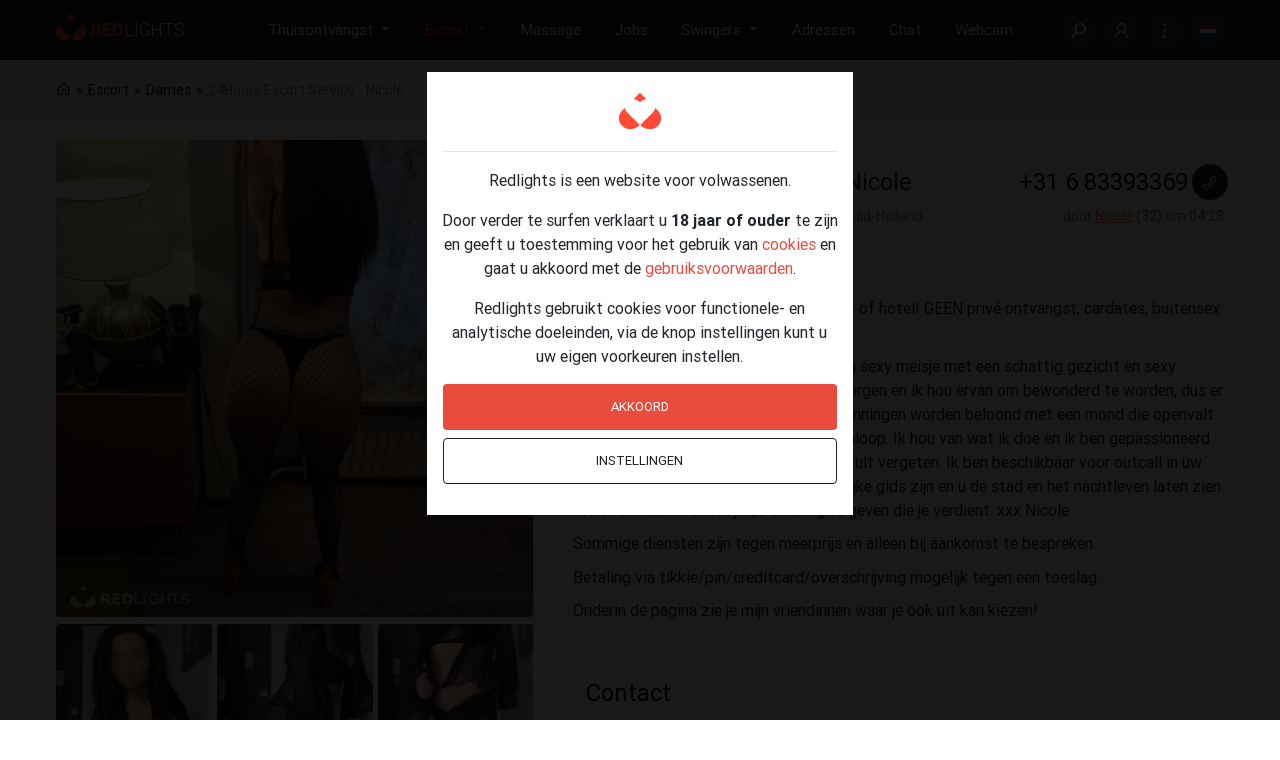

--- FILE ---
content_type: text/html; charset=utf-8
request_url: https://www.redlights.nl/escort/dames/24hours-escort-service-nicole.html
body_size: 13194
content:
 <!doctype html><html dir="ltr" lang="nl-NL" prefix="og: http://ogp.me/ns#"><head><meta name="apple-mobile-web-app-capable" content="yes"> <meta name="theme-color" content="#1d1b1a">     <meta name="viewport" content="width=device-width, initial-scale=1">  <meta name="referrer" content="origin">     <title>24Hours Escort Service - Nicole | Redlights Nederland</title> <meta property="og:title" content="24Hours Escort Service - Nicole">  <meta property="og:description" content="Whatsappen svp! Alleen bezoek aan huis of hotel! GEEN priv&eacute; ontvangst, cardates, buitensex of half uurtjes. Hallo jongens, ik ben">   <meta property="og:image" content="https://photos.redlights.nl/photos/1600/1200/rnl/505144/nicole-20240110032145.jpg">   <meta property="og:type" content="article">    <meta name="description" content="Whatsappen svp! Alleen bezoek aan huis of hotel! GEEN priv&eacute; ontvangst, cardates, buitensex of half uurtjes. Hallo jongens, ik ben"> <meta name="keywords" content="Nicole, Escort dames, +31683393369, Flevoland, Noord-Holland, Utrecht, Zuid-Holland">     <link rel="preconnect" href="https://f.rstatic.be" crossorigin> <link rel="preconnect" href="https://photos.redlights.nl" crossorigin> <link rel="preload" as="font" href="https://f.rstatic.be/vendor/line-awesome/font-awesome-line-awesome/webfonts/fa-brands-400.woff2" type="font/woff2" crossorigin> <link rel="preload" as="font" href="https://f.rstatic.be/vendor/line-awesome/font-awesome-line-awesome/webfonts/fa-solid-900.woff2" type="font/woff2" crossorigin> <link rel="dns-prefetch" href="https://f.rstatic.be"> <link rel="dns-prefetch" href="https://photos.redlights.nl">  <link rel="preconnect" href="https://www.googletagmanager.com" crossorigin> <link rel="dns-prefetch" href="https://www.googletagmanager.com">  <link rel="stylesheet" href="https://f.rstatic.be/vendor/line-awesome/font-awesome-line-awesome/css/all.min.css"/> <link href="https://f.rstatic.be/rl/css/global.min.css?608" rel="stylesheet">  <link rel="canonical" href="https://www.redlights.nl/escort/dames/24hours-escort-service-nicole.html">  <link rel="manifest" href="/manifest.json"> <link rel="apple-touch-icon" sizes="57x57" href="https://f.rstatic.be/rl/v2-icons/favicon/apple-icon-57x57.png"> <link rel="apple-touch-icon" sizes="60x60" href="https://f.rstatic.be/rl/v2-icons/favicon/apple-icon-60x60.png"> <link rel="apple-touch-icon" sizes="72x72" href="https://f.rstatic.be/rl/v2-icons/favicon/apple-icon-72x72.png"> <link rel="apple-touch-icon" sizes="76x76" href="https://f.rstatic.be/rl/v2-icons/favicon/apple-icon-76x76.png"> <link rel="apple-touch-icon" sizes="114x114" href="https://f.rstatic.be/rl/v2-icons/favicon/apple-icon-114x114.png"> <link rel="apple-touch-icon" sizes="120x120" href="https://f.rstatic.be/rl/v2-icons/favicon/apple-icon-120x120.png"> <link rel="apple-touch-icon" sizes="144x144" href="https://f.rstatic.be/rl/v2-icons/favicon/apple-icon-144x144.png"> <link rel="apple-touch-icon" sizes="152x152" href="https://f.rstatic.be/rl/v2-icons/favicon/apple-icon-152x152.png"> <link rel="apple-touch-icon" sizes="180x180" href="https://f.rstatic.be/rl/v2-icons/favicon/apple-icon-180x180.png"> <link rel="icon" type="image/png" sizes="192x192" href="https://f.rstatic.be/rl/v2-icons/favicon/android-icon-192x192.png"> <link rel="icon" type="image/png" sizes="32x32" href="https://f.rstatic.be/rl/v2-icons/favicon/favicon-32x32.png"> <link rel="icon" type="image/png" sizes="96x96" href="https://f.rstatic.be/rl/v2-icons/favicon/favicon-96x96.png"> <link rel="icon" type="image/png" sizes="16x16" href="https://f.rstatic.be/rl/v2-icons/favicon/favicon-16x16.png"> <meta name="msapplication-TileImage" content="https://f.rstatic.be/rl/v2-icons/favicon/ms-icon-144x144.png"> <link rel="shortcut icon" type="image/x-icon" href="/favicon.ico?v2">   <script type="application/ld+json">{"@context":"http:\/\/schema.org","@type":"BreadcrumbList","itemListElement":[{"@type":"ListItem","position":1,"item":{"@id":"https:\/\/www.redlights.nl\/escort\/","name":"Escort","image":null}},{"@type":"ListItem","position":2,"item":{"@id":"https:\/\/www.redlights.nl\/escort\/dames\/","name":"Dames","image":null}},{"@type":"ListItem","position":3,"item":{"@id":"https:\/\/www.redlights.nl\/adressen\/","name":"Zuid-Holland","image":null}}]}</script>  <link rel="stylesheet" type="text/css" href="https://f.rstatic.be/vendor/blueimp/file-upload/css/jquery.fileupload.css?v=608"><link rel="stylesheet" type="text/css" href="https://f.rstatic.be/vendor/fancybox/jquery.fancybox.min.css?v=608"><link rel="stylesheet" type="text/css" href="https://f.rstatic.be/rl/css/articles.min.css?v=608"></head><body class="articles-article">    <div id="slide-out" class="side-nav fixed d-none closed fancy-scrollbar primary-active d-xl-none"> <div class="menu--primary"><ul class="links--horizontal"> <li class="sidebar-link sidebar-link--large sidebar-link--login d-flex border-0"> <a href="https://www.redlights.nl/login/" class="text-truncate text-white w-50 d-block"> <i class="fas fa-lock-open icon--rounded"></i> Inloggen </a> <a href="https://www.redlights.nl/registreren/" class="text-truncate text-white w-50 d-block"> <i class="fas fa-user-plus icon--rounded"></i> Registreren </a> </li>  </ul><ul class="links--vertical d-xl-none">  <li class="sidebar-link with-submenu" data-target=#incallSubmenu> <a href="#" class="text-white"  title="Advertenties van dames, gigolo's en transgenders die thuis of in een priv&eacute;huis ontvangen."> Thuisontvangst </a> </li>   <li class="sidebar-link with-submenu" data-target=#escortSubmenu> <a href="#" class="text-white"  title="Advertenties van escortes &amp; gigolo's voor een ontdeugend afspraakje bij u thuis of op hotel"> Escort </a> </li>   <li class="sidebar-link " > <a href="https://www.redlights.nl/massage/" class="text-white"  title="Advertenties voor erotische massage in een massagehuis, privé of bij u thuis."> Massage </a> </li>   <li class="sidebar-link " > <a href="https://www.redlights.nl/virtuele-seks/" class="text-white"  title="Advertenties van sekswerkers dat virtuele seks aanbieden via webcam, telefoon, WhatsApp, &hellip;"> Virtueel </a> </li>   <li class="sidebar-link " > <a href="https://www.redlights.nl/jobs/" class="text-white"  title="Koester je een wens om in de seksbranche aan de slag te gaan? Op Redlights.nl vind je jobadvertenties in de erotiek en waar jij aan de slag kunt gaan. Dit varieert van werken in een privéhuis, als escort &amp; nog veel meer met hoge verdiensten, discretie en vaak eigen werktijden."> Jobs </a> </li>   <li class="sidebar-link with-submenu" data-target=#swingersSubmenu> <a href="#" class="text-white"  title="Advertenties van swingers die op zoek zijn naar een niet-commerci&euml;le date"> Swingers </a> </li>   <li class="sidebar-link " > <a href="https://www.redlights.nl/adressen/" class="text-white"  title="Erotische adressen"> Adressen </a> </li>   <li class="sidebar-link " > <a href="https://www.redlights.nl/chat/" class="text-white"  title="Chat met Sekswerkers"> Chat </a> </li>   <li class="sidebar-link " > <a href="https://www.redlights.nl/webcam/" class="text-white"  title="Erotische webcam met geile dames en heren die alles doen voor de cam"> Webcam </a> </li>  <li class="sidebar-link"> <a href="https://www.redlights.nl/regio/" class="text-white"> Regio </a> </li> <li class="sidebar-link"> <a href="https://www.redlights.nl/profiel/" class="text-white"> Profielen </a> </li> <li class="sidebar-link"> <a href="https://www.redlights.nl/adverteren/" class="text-white"> Adverteren </a> </li>  <li class="sidebar-link"> <a href="https://www.redlights.nl/blog/" class="text-white"> Blog </a> </li>  <li class="sidebar-link"> <a href="https://www.redlights.nl/help/" class="text-white"> Help & contact </a> </li></ul> <div class="row">    <div class="col-6 text-center p-0"> <a class="text-white" href="https://www.redlights.be/"> <i class="flags mr-2 flags-be"></i> Belgi&euml; </a> </div>    <div class="col-6 text-center p-0"> <a class="text-white" href="https://www.quartier-rouge.be/"> <i class="flags mr-2 flags-be"></i> Belgique </a> </div>    </div> </div> <div class="menu--secondary">  <div id="incallSubmenu"><ul class="links--horizontal"><li class="sidebar-link activate-primary-menu"> <a href="#" class="text-white"> <i class="fa fa-arrow-left"></i> </a> </li>  <li class="sidebar-link"> <a href="https://www.redlights.nl/thuisontvangst/dames/" class="text-white"> Dames </a> </li>  <li class="sidebar-link"> <a href="https://www.redlights.nl/thuisontvangst/gigolo/" class="text-white"> Gigolo </a> </li>  <li class="sidebar-link"> <a href="https://www.redlights.nl/thuisontvangst/shemale/" class="text-white"> Shemale </a> </li>  <li class="sidebar-link"> <a href="https://www.redlights.nl/thuisontvangst/fetish/" class="text-white"> Fetish </a> </li>  <li class="sidebar-link"> <a href="https://www.redlights.nl/thuisontvangst/koppels/" class="text-white"> Koppels </a> </li> </ul></div>  <div id="escortSubmenu"><ul class="links--horizontal"><li class="sidebar-link activate-primary-menu"> <a href="#" class="text-white"> <i class="fa fa-arrow-left"></i> </a> </li>  <li class="sidebar-link"> <a href="https://www.redlights.nl/escort/dames/" class="text-white"> Dames </a> </li>  <li class="sidebar-link"> <a href="https://www.redlights.nl/escort/gigolo/" class="text-white"> Gigolo </a> </li>  <li class="sidebar-link"> <a href="https://www.redlights.nl/escort/shemale/" class="text-white"> Shemale </a> </li>  <li class="sidebar-link"> <a href="https://www.redlights.nl/escort/fetish/" class="text-white"> Fetish </a> </li>  <li class="sidebar-link"> <a href="https://www.redlights.nl/escort/koppels/" class="text-white"> Koppels </a> </li> </ul></div>  <div id="swingersSubmenu"><ul class="links--horizontal"><li class="sidebar-link activate-primary-menu"> <a href="#" class="text-white"> <i class="fa fa-arrow-left"></i> </a> </li>  <li class="sidebar-link"> <a href="https://www.redlights.nl/swingers/betaalde-date-gezocht/" class="text-white"> Betaalde date gezocht </a> </li>  <li class="sidebar-link"> <a href="https://www.redlights.nl/swingers/man-zoekt-vrouw/" class="text-white"> Man z. vrouw </a> </li>  <li class="sidebar-link"> <a href="https://www.redlights.nl/swingers/man-zoekt-man/" class="text-white"> Man z. man </a> </li>  <li class="sidebar-link"> <a href="https://www.redlights.nl/swingers/man-zoekt-koppel/" class="text-white"> Man z. koppel </a> </li>  <li class="sidebar-link"> <a href="https://www.redlights.nl/swingers/man-zoekt-tv-ts/" class="text-white"> Man z. TV / TS </a> </li>  <li class="sidebar-link"> <a href="https://www.redlights.nl/swingers/vrouw-zoekt-vrouw/" class="text-white"> Vrouw z. vrouw </a> </li>  <li class="sidebar-link"> <a href="https://www.redlights.nl/swingers/vrouw-zoekt-man/" class="text-white"> Vrouw z. man </a> </li>  <li class="sidebar-link"> <a href="https://www.redlights.nl/swingers/vrouw-zoekt-koppel/" class="text-white"> Vrouw z. koppel </a> </li>  <li class="sidebar-link"> <a href="https://www.redlights.nl/swingers/koppel-zoekt-vrouw/" class="text-white"> Koppel z. vrouw </a> </li>  <li class="sidebar-link"> <a href="https://www.redlights.nl/swingers/koppel-zoekt-man/" class="text-white"> Koppel z. man </a> </li>  <li class="sidebar-link"> <a href="https://www.redlights.nl/swingers/koppel-zoekt-koppel/" class="text-white"> Koppel z. koppel </a> </li>  <li class="sidebar-link"> <a href="https://www.redlights.nl/swingers/tv-ts-zoekt/" class="text-white"> TV / TS zoekt </a> </li> </ul></div>  </div> </div> <nav class="navbar navbar--black fixed-top navbar-expand-lg double-nav"> <div class="nav-container rl-container container-fluid"> <div class="float-left d-inline-block d-xl-none"> <a href="#" data-activates="slide-out" aria-label="Menu" id="sidebar-toggle" class="button-collapse ml-0"> <i class="fas fa-bars font-4xl"></i> </a> </div> <div class="mr-auto nav--logo"> <a href="https://www.redlights.nl/" aria-label="Redlights Nederland"> <svg class="icon" width="130" height="28"> <use xlink:href="/static/rl/v2-icons/rli/sprite.svg#rl-logo"></use> </svg> </a> </div> <div class="main-nav--wrapper d-none d-xl-flex"><ul class="nav navbar-nav nav-flex-icons ml-auto main-nav">  <li class="nav-item  dropdown rl-dropdown"> <a class="nav-link waves-effect dropdown-toggle" data-toggle="dropdown" href="https://www.redlights.nl/thuisontvangst/" target="_self" title="Advertenties van dames, gigolo's en transgenders die thuis of in een priv&eacute;huis ontvangen."> <span class="clearfix d-none d-sm-inline-block nav--incall"> Thuisontvangst </span> </a>  <div class="dropdown-menu fancy-scrollbar p-0">   <a href="https://www.redlights.nl/thuisontvangst/dames/" class="dropdown-item"> Dames </a>   <a href="https://www.redlights.nl/thuisontvangst/gigolo/" class="dropdown-item"> Gigolo </a>   <a href="https://www.redlights.nl/thuisontvangst/shemale/" class="dropdown-item"> Shemale </a>   <a href="https://www.redlights.nl/thuisontvangst/fetish/" class="dropdown-item"> Fetish </a>   <a href="https://www.redlights.nl/thuisontvangst/koppels/" class="dropdown-item"> Koppels </a>  </div>  </li>   <li class="nav-item  active  dropdown rl-dropdown"> <a class="nav-link waves-effect dropdown-toggle" data-toggle="dropdown" href="https://www.redlights.nl/escort/" target="_self" title="Advertenties van escortes &amp; gigolo's voor een ontdeugend afspraakje bij u thuis of op hotel"> <span class="clearfix d-none d-sm-inline-block nav--escort"> Escort </span> </a>  <div class="dropdown-menu fancy-scrollbar p-0">   <a href="https://www.redlights.nl/escort/dames/" class="dropdown-item"> Dames </a>   <a href="https://www.redlights.nl/escort/gigolo/" class="dropdown-item"> Gigolo </a>   <a href="https://www.redlights.nl/escort/shemale/" class="dropdown-item"> Shemale </a>   <a href="https://www.redlights.nl/escort/fetish/" class="dropdown-item"> Fetish </a>   <a href="https://www.redlights.nl/escort/koppels/" class="dropdown-item"> Koppels </a>  </div>  </li>   <li class="nav-item "> <a class="nav-link waves-effect "  href="https://www.redlights.nl/massage/" target="_self" title="Advertenties voor erotische massage in een massagehuis, privé of bij u thuis."> <span class="clearfix d-none d-sm-inline-block nav--massage"> Massage </span> </a>  </li>    <li class="nav-item "> <a class="nav-link waves-effect "  href="https://www.redlights.nl/jobs/" target="_self" title="Koester je een wens om in de seksbranche aan de slag te gaan? Op Redlights.nl vind je jobadvertenties in de erotiek en waar jij aan de slag kunt gaan. Dit varieert van werken in een privéhuis, als escort &amp; nog veel meer met hoge verdiensten, discretie en vaak eigen werktijden."> <span class="clearfix d-none d-sm-inline-block nav--jobs"> Jobs </span> </a>  </li>   <li class="nav-item  dropdown rl-dropdown"> <a class="nav-link waves-effect dropdown-toggle" data-toggle="dropdown" href="https://www.redlights.nl/swingers/" target="_self" title="Advertenties van swingers die op zoek zijn naar een niet-commerci&euml;le date"> <span class="clearfix d-none d-sm-inline-block nav--swingers"> Swingers </span> </a>  <div class="dropdown-menu fancy-scrollbar p-0">   <a href="https://www.redlights.nl/swingers/betaalde-date-gezocht/" class="dropdown-item"> Betaalde date gezocht </a>   <a href="https://www.redlights.nl/swingers/man-zoekt-vrouw/" class="dropdown-item"> Man z. vrouw </a>   <a href="https://www.redlights.nl/swingers/man-zoekt-man/" class="dropdown-item"> Man z. man </a>   <a href="https://www.redlights.nl/swingers/man-zoekt-koppel/" class="dropdown-item"> Man z. koppel </a>   <a href="https://www.redlights.nl/swingers/man-zoekt-tv-ts/" class="dropdown-item"> Man z. TV / TS </a>   <a href="https://www.redlights.nl/swingers/vrouw-zoekt-vrouw/" class="dropdown-item"> Vrouw z. vrouw </a>   <a href="https://www.redlights.nl/swingers/vrouw-zoekt-man/" class="dropdown-item"> Vrouw z. man </a>   <a href="https://www.redlights.nl/swingers/vrouw-zoekt-koppel/" class="dropdown-item"> Vrouw z. koppel </a>   <a href="https://www.redlights.nl/swingers/koppel-zoekt-vrouw/" class="dropdown-item"> Koppel z. vrouw </a>   <a href="https://www.redlights.nl/swingers/koppel-zoekt-man/" class="dropdown-item"> Koppel z. man </a>   <a href="https://www.redlights.nl/swingers/koppel-zoekt-koppel/" class="dropdown-item"> Koppel z. koppel </a>   <a href="https://www.redlights.nl/swingers/tv-ts-zoekt/" class="dropdown-item"> TV / TS zoekt </a>  </div>  </li>   <li class="nav-item "> <a class="nav-link waves-effect "  href="https://www.redlights.nl/adressen/" target="_self" title="Erotische adressen"> <span class="clearfix d-none d-sm-inline-block nav--addresses"> Adressen </span> </a>  </li>   <li class="nav-item "> <a class="nav-link waves-effect "  href="https://www.redlights.nl/chat/" target="_self" title="Chat met Sekswerkers"> <span class="clearfix d-none d-sm-inline-block nav--chat"> Chat </span> </a>  </li>   <li class="nav-item "> <a class="nav-link waves-effect "  href="https://www.redlights.nl/webcam/" target="_self" title="Erotische webcam met geile dames en heren die alles doen voor de cam"> <span class="clearfix d-none d-sm-inline-block nav--webcam"> Webcam </span> </a>  </li> </ul></div> <div class="secondary-nav--wrapper"><ul class="nav navbar-nav nav-flex-icons ml-auto secondary-nav"><li class="nav-item nav-item--search mr-0 mr-md-2"> <a class="nav-link waves-effect" aria-label="Zoeken" data-toggle="tooltip" data-placement="bottom" title="Zoeken" href="https://www.redlights.nl/zoeken/"> <svg width="15" height="15" fill="#fff"> <use xlink:href="/static/rl/v2-icons/rli/sprite.svg#search"></use> </svg> </a> </li>  <li class="nav-item nav-item--acount login d-none d-md-flex" title="Inloggen"> <a class="nav-link waves-effect" aria-label="Inloggen" data-toggle="tooltip" data-placement="bottom" title="Inloggen" href="https://www.redlights.nl/login/"> <svg width="15" height="15" fill="#fff"> <use xlink:href="/static/rl/v2-icons/rli/sprite.svg#my-account"></use> </svg> </a> </li>  <li class="nav-item nav-item--dots position-relative d-none d-md-flex"> <a class="nav-link dropdown-toggle waves-effect" href="#" id="userDropdown" data-toggle="dropdown" aria-label="Links" aria-haspopup="true" aria-expanded="false"> <svg width="15" height="15" fill="#fff"> <use xlink:href="/static/rl/v2-icons/rli/sprite.svg#dots-vertical"></use> </svg> </a> <div class="dropdown-menu dropdown-menu-right"> <span class="close-button"><i class="fas fa-times font-2xl"></i></span>  <a class="dropdown-item" href="https://www.redlights.nl/virtuele-seks/"> <i class="fas fa-video mr-2"></i> Virtueel </a>  <a class="dropdown-item" href="https://www.redlights.nl/regio/"> <i class="fas fa-map-marker mr-2"></i> Regio </a> <a class="dropdown-item" href="https://www.redlights.nl/profiel/"> <i class="fas fa-users mr-2"></i> Profielen </a>  <a class="dropdown-item" href="https://www.redlights.nl/blog/"> <i class="fas fa-blog mr-2"></i> Blog </a>  <a class="dropdown-item" href="https://www.redlights.nl/adverteren/"> <i class="fas fa-ad mr-2"></i> Adverteren </a> <a class="dropdown-item" href="https://www.redlights.nl/help/"> <i class="fas fa-headset mr-2"></i> Help & contact </a>  <a class="dropdown-item" href="https://www.redlights.nl/login/"> <i class="fas fa-sign-in-alt mr-2"></i> Inloggen </a> <a class="dropdown-item" href="https://www.redlights.nl/registreren/"> <i class="fas fa-user-plus mr-2"></i> Registreren </a>   </div> </li> <li class="nav-item nav-item--flag position-relative d-none d-md-flex"> <a class="nav-link dropdown-toggle waves-effect" data-toggle="dropdown"> <i class="flags m-0 flags-nl"></i> </a> <div class="dropdown-menu dropdown-menu-right"> <span class="close-button"><i class="fas fa-times"></i></span>    <a class="dropdown-item" href="https://www.redlights.be/"> <i class="flags flags-be"></i> Belgi&euml; </a>    <a class="dropdown-item" href="https://www.quartier-rouge.be/"> <i class="flags flags-be"></i> Belgique </a>    </div> </li></ul></div> <script type="application/json" id="advancedSearchParams">[]</script> <div class="search-nav--wrapper" id="advancedSearchPopup"> <form id="advancedSearchForm" method="get" action="https://www.redlights.nl/zoeken/"> <div class="rl-container m-auto position-relative"> <button type="button" class="btn bg-transparent px-0 btn-sm float-right close-searchbar"> <span class="d-none d-md-inline"> <i class="fas fa-xl fa-times font-2xl"></i> </span> <i class="fas font-4xl fa-times-circle d-md-none"></i> <span class="on-mobile-advanced-open">Geavanceerd zoeken</span> </button> </div> <div class="advancedSearchFormSection fancy-scrollbar scroll-section"> <div class="rl-container m-auto "> <div class="primary"> <div class="row py-3 py-md-0"> <div class="col-12 col-md-8 offset-md-2 quick-search--wrapper"> <div class="rl-form-group flex-grow-1"> <input type="text" tabindex="1" id="navSearchQ" name="q" autocomplete="off" autofocus="autofocus" class="form-control d-inline-block" value=""> <label for="navSearchQ">Zoeken</label> </div>  <button type="submit" class="btn btn-red bdn-sm mr-0"> Zoeken </button> </div> <div class="col-12 col-md-8 offset-md-2 text-center"> <a class="bdn-sm mr-2 search-wrapper-regio" href="https://www.redlights.nl/regio/"> <i class="fas fa-map-marker mr-2 font-xl"></i> Regio </a> <a class="bdn-sm ml-2 search-wrapper-advanced-search" id="navAdvancedSearchOpen" href="#"> <i class="fas fa-search-plus mr-2 font-xl"></i> Geavanceerd zoeken  </a> </div> </div> </div>  </div> </div></form><div class="loader text-center my-4" style="display: none;"> <div class="preloader-wrapper active"> <div class="spinner-layer spinner-red-only"> <div class="circle-clipper left"> <div class="circle"></div> </div> <div class="gap-patch"> <div class="circle"></div> </div> <div class="circle-clipper right"> <div class="circle"></div> </div> </div> </div> </div> </div> </div> </nav> <button type="submit" class="btn btn-lg btn-red mr-0 float-right px-3 d-lg-none text-center floating-submit" style="display: none;"> Zoeken <i class="fas fa-search d-md-none ml-2 font-xl"></i> </button>  <div class="dim agecheck-wrapper"> <div class="agecheck text-center col-10 offset-1 col-sm-8 offset-sm-2 col-lg-4 offset-lg-4"> <div class="row"> <div class="col-2 back text-left m-0 pr-0 my-auto"> <a href="#" class="text-dark d-none" id="cookie-settings-back-btn"><i class="fa fa-arrow-left font-2xl"></i> </a> </div> <div class="col-8 m-0 px-0"> <img src="https://f.rstatic.be/rl/images/icon-v2-96x96.png" alt="Redlights Nederland>" width="48px"> </div> <div class="col-2 m-0 pl-0"></div> </div><hr><div class="cookie-general"> <p>Redlights is een website voor volwassenen.</p><p>Door verder te surfen verklaart u <strong>18 jaar of ouder</strong> te zijn en geeft u toestemming voor het gebruik van <a class="text-red text-hover-black" href="https://www.redlights.nl/cookies/">cookies</a> en gaat u akkoord met de <a class="text-red text-hover-black" href="https://www.redlights.nl/gebruiksvoorwaarden/">gebruiksvoorwaarden</a>.</p><p>Redlights gebruikt cookies voor functionele- en analytische doeleinden, via de knop instellingen kunt u uw eigen voorkeuren instellen.</p><div class="row mt-2"> <div class="col-12 px-sm-3"> <a href="?adult=1" class="btn btn-red m-0 mb-2 w-100" onclick="startFlow();return false;">Akkoord</a> </div> <div class="col-12 px-sm-3"> <a href="#" class="btn btn-outline-dark btn-outline-1px m-0 mb-3 w-100" id="cookie-settings-btn">Instellingen</a> </div> </div>  </div> <div class="cookie-settings d-none text-left"> <div class="alert alert-danger d-none" id="consent-errors"> <span class="error age d-none">Om verder te gaan, moet u bevestigen dat u 18 jaar of ouder bent.<br></span> <span class="error functional d-none">Functionele cookies zijn verplicht om de werking van de site te garanderen, gelieve deze te accepteren.</span> </div><form id="cookie-consent" action="" method="post"><div class="col-12 p-0"> <div class="row"> <div class="col-12"> <a data-toggle="collapse" href="#collapse-age" role="button" aria-expanded="false" aria-controls="collapse-age" data-type="age" class="mr-3 float-left text-dark btn-collapse"><i class="fa fa-angle-down icon-collapse-age"></i></a> <label for="ageSwitch" class="float-left pointer "> Ik ben 18 jaar of ouder </label> <div class="switch switch--red mx-2 float-right"> <label for="ageSwitch"> <input type="checkbox" value="1" class="slide" name="age" id="ageSwitch"> <span class="lever ml-0"></span> </label> </div> </div> <div class="col-12 collapse" id="collapse-age"><p class="m-0">Redlights is een advertentieplatform voor volwassenen, u moet minstens 18 jaar zijn om de website te bezoeken.</p></div> </div> <div class="row mt-3"> <div class="col-12"> <a data-toggle="collapse" href="#collapse-functional" role="button" aria-expanded="false" aria-controls="collapse-functional" class="mr-3 float-left text-dark btn-collapse" data-type="functional"><i class="fa fa-angle-down icon-collapse-functional"></i></a> <label for="functionalCookies" class="float-left pointer "> Functionele cookies </label> <div class="switch switch--red mx-2 float-right"> <label for="functionalCookies"> <input type="checkbox" value="1" class="slide" name="functional-cookies" id="functionalCookies"> <span class="lever ml-0"></span> </label> </div> </div> <div class="col-12 collapse" id="collapse-functional"><p class="m-0">Functionele cookies worden gebruikt voor de werking van de website, om op Redlights te kunnen surfen dient u dit type cookies te aanvaarden.</p><table class="table table-bordered mt-3"><tr><th>agecheck</th><td>Redlights - leeftijdscontrole</td></tr><tr><th>consent</th><td>Redlights - uw cookie-instellingen</td></tr><tr><th>gp</th><td>Redlights - zoekopdrachten en het filteren van advertenties</td></tr><tr><th>rlqr</th><td>Redlights - gebruikt voor uw sessie</td></tr><tr><th>rl</th><td>Redlights - cookie voor ingelogde gebruikers</td></tr><tr><th>screenSize</th><td>Redlights - afmetingen van uw scherm, voor optimale weergave</td></tr></table></div> </div> <div class="row mt-3"> <div class="col-12"> <a data-toggle="collapse" href="#collapse-analytics" role="button" aria-expanded="false" aria-controls="collapse-analytics" data-type="analytics" class="mr-3 float-left text-dark btn-collapse"><i class="fa fa-angle-down icon-collapse-analytics"></i></a> <label for="analyticsCookies" class="float-left pointer"> Analytische cookies </label> <div class="switch switch--red mx-2 float-right"> <label for="analyticsCookies"> <input type="checkbox" value="1" class="slide" name="analytics-cookies" id="analyticsCookies"> <span class="lever ml-0"></span> </label> </div> </div> <div class="col-12 collapse" id="collapse-analytics"><p class="m-0">Analytische cookies worden gebruikt voor statistische doeleinden en laat ons toe de website verder te ontwikkelen en te optimaliseren. Deze cookies zijn niet verplicht om de werking van de website te garanderen.</p><table class="mt-3 table table-bordered"><tr><th>v</th><td>Redlights - anonieme statistieken voor adverteerders (teller)</td></tr><tr><th>_ga</th><td>Google Analytics - gebruikers te onderscheiden op de website</td></tr><tr><th>_ga_*</th><td>Google Analytics - gebruikt om sessiestatus te behouden</td></tr></table></div> </div> </div> <div class="row mt-3 mb-4"> <div class="col-12 text-left"> <button class="btn btn-red m-0" type="submit">Bewaren</button> </div> </div></form></div> </div> </div>  <main class="page-content page--articles--article">   <div class="breadcrumb-wrapper bg-smoky"> <div class="rl-container align-items-center d-flex m-auto"><ol class="breadcrumb px-2 px-md-0"><li class="breadcrumb-item"> <a href="https://www.redlights.nl" title="Redlights Nederland"> <i class="fa fa-home"></i> <span class="d-none">Redlights Nederland</span> </a> </li>   <li class="breadcrumb-item"> <a href="https://www.redlights.nl/escort/"> Escort </a> </li>   <li class="breadcrumb-item"> <a href="https://www.redlights.nl/escort/dames/" class="back"> Dames </a> </li>    <li class="breadcrumb-item d-none d-sm-block"> 24Hours Escort Service - Nicole </li>     </ol> <div class="prev-next-wrapper flex-1 d-inline-block text-right">   </div>    </div> </div>       <div class="mobile-bottom-panel d-flex justify-content-center d-block d-sm-none">  <div class="chip__item chip__item--whatsapp"> <a href="https://wa.me/+31683393369" class="text-decoration-none"> <i class="fab fa-whatsapp"></i> WhatsApp </a> </div>   <div class="chip__item chip__item--red"> <a href="tel:+31683393369" class="text-decoration-none"> <i class="fa fa-phone"></i> Bel mij </a> </div>  </div>  <article class="rl-container container-fluid p-0 px-md-2 mt-sm-4 mt-lg-0"> <div class="row post mx-0">    <figure class="col-md-5 p-0 px-sm-2 mb-0 mb-sm-3 thumbnail"> <div class="row mx-0 mx-sm-0 mb-1"> <div class="col-12 p-0 avatar-wrapper">  <a data-fancybox="gallery" href="https://photos.redlights.nl/photos/1600/1200/rnl/505144/nicole-20240110032145.webp" data-thumb="https://photos.redlights.nl/photos/100/100/c/505144/nicole-20240110032145.webp" title="Nicole"> <img class="lazy" alt="Nicole (Foto)" src="https://photos.redlights.nl/photos/512/800/rnl/505144/nicole-20240110032145.webp" data-src="https://photos.redlights.nl/photos/512/800/rnl/505144/nicole-20240110032145.webp" data-fallback-src="https://photos.redlights.nl/photos/512/800/rnl/205050/nopic.jpg" /> </a>  </div>  </div>    <div class="row row-img d-none d-sm-flex px-0">    <div class="col-6 col-sm-3 col-lg-4 col-img"> <a data-fancybox="gallery" href="https://photos.redlights.nl/photos/1600/1200/rnl/505144/nicole-20240110032144.webp" data-thumb="https://photos.redlights.nl/photos/100/100/c/505144/nicole-20240110032144.webp" title="Nicole" data-gallery="#gallery-article"> <img src="https://f.rstatic.be/rl/images/1px.gif" data-src="https://photos.redlights.nl/photos/180/180/c/505144/nicole-20240110032144.webp" alt="Nicole (Foto #1)" class="lazy" width="180" height="180">  </a> </div>    <div class="col-6 col-sm-3 col-lg-4 col-img"> <a data-fancybox="gallery" href="https://photos.redlights.nl/photos/1600/1200/rnl/505144/nicole-20240110032143.webp" data-thumb="https://photos.redlights.nl/photos/100/100/c/505144/nicole-20240110032143.webp" title="Nicole" data-gallery="#gallery-article"> <img src="https://f.rstatic.be/rl/images/1px.gif" data-src="https://photos.redlights.nl/photos/180/180/c/505144/nicole-20240110032143.webp" alt="Nicole (Foto #2)" class="lazy" width="180" height="180">  </a> </div>    <div class="col-6 col-sm-3 col-lg-4 col-img"> <a data-fancybox="gallery" href="https://photos.redlights.nl/photos/1600/1200/rnl/505144/nicole-20240110032142.webp" data-thumb="https://photos.redlights.nl/photos/100/100/c/505144/nicole-20240110032142.webp" title="Nicole" data-gallery="#gallery-article"> <img src="https://f.rstatic.be/rl/images/1px.gif" data-src="https://photos.redlights.nl/photos/180/180/c/505144/nicole-20240110032142.webp" alt="Nicole (Foto #3)" class="lazy" width="180" height="180">  </a> </div>    <div class="col-6 col-sm-3 col-lg-4 col-img"> <a data-fancybox="gallery" href="https://photos.redlights.nl/photos/1600/1200/rnl/505144/nicole-20240110032146.webp" data-thumb="https://photos.redlights.nl/photos/100/100/c/505144/nicole-20240110032146.webp" title="Nicole" data-gallery="#gallery-article"> <img src="https://f.rstatic.be/rl/images/1px.gif" data-src="https://photos.redlights.nl/photos/180/180/c/505144/nicole-20240110032146.webp" alt="Nicole (Foto #4)" class="lazy" width="180" height="180">  </a> </div>    </div>  <div class="d-none d-sm-block">  <div class="add-favorite-block mb-0"> <div class="row mx-0 justify-content-lg-between"> <div class="col col-md-12 col-lg-auto px-0 px-sm-2 text-md-center">  Vind je haar leuk?  </div> <div class="col-auto col-md-12 col-lg-auto px-0 px-sm-2">  <a href="#" class="btn btn-sm btn-dark text-white favorite d-flex justify-content-center align-items-center" data-action="add"> Favoriet <i class="ml-2 far fa-bookmark font-l"></i> </a> </div> </div> </div>   <script class="content-meta" type="text/json">
    {"mapCountryISO":"NL"}</script>  <div class="row mx-0"> <div class="col-12 px-0 location-block pt-3"> <div class="preload py-3 text-center pointer" style="display: block;"><p class="mb-0 underline">Show Location in Map</p><a class="text-red"> <i class="fas fa-map-marked-alt text-red fa-2x"></i> </a> </div> <div class="preview" style="display: none;">  <div class="section-block"><p class="mb-2"> <strong>Nicole</strong> is beschikbaar voor <strong>escort</strong> in: </p><ul class="list-unstyled m-0 d-flex flex-wrap">   <li class="mr-2 chip mb-2 map-trigger" data-iso="NL"> <i class="fas fa-map-marker-alt"></i> Flevoland </li>   <li class="mr-2 chip mb-2 map-trigger" data-iso="NL"> <i class="fas fa-map-marker-alt"></i> Noord-Holland </li>   <li class="mr-2 chip mb-2 map-trigger" data-iso="NL"> <i class="fas fa-map-marker-alt"></i> Utrecht </li>   <li class="mr-2 chip mb-2 map-trigger" data-iso="NL"> <i class="fas fa-map-marker-alt"></i> Zuid-Holland </li> </ul><p class="text-small mb-2">  Ik vertrek vanuit <strong>Amsterdam (Noord-Holland)</strong> </p> <div class="map-list mt-3"></div> <script class="content-meta" type="text/json">
                    {"showHighmapAreas":true,"provincesMap":[{"province_country":"Netherlands","province_id":1431,"id":4951107,"article_id":1490618,"iso2":"NL-FL","level":2,"province":"Flevoland","iso":"NL"},{"province_country":"Netherlands","province_id":1437,"id":4951108,"article_id":1490618,"iso2":"NL-NH","level":2,"province":"Noord-Holland","iso":"NL"},{"province_country":"Netherlands","province_id":1439,"id":4951109,"article_id":1490618,"iso2":"NL-UT","level":2,"province":"Utrecht","iso":"NL"},{"province_country":"Netherlands","province_id":1441,"id":4951110,"article_id":1490618,"iso2":"NL-ZH","level":2,"province":"Zuid-Holland","iso":"NL"}]}
                        </script> </div>  </div> </div> </div>   </div>  </figure> <div class="col-12 col-md-7 info-block"> <div class="accordion md-accordion" id="rlProfileAccordion" style="opacity: 1;" role="tablist"> <div class="mobile-top-panel rl-mb-20 d-block d-sm-none"> <div class="section mobile-article-title"><h1 class="h4 font-weight-normal m-0">24Hours Escort Service - Nicole</h1><p class="font-m text-muted m-0"> Escort Flevoland, Noord-Holland, Utrecht &amp; Zuid-Holland </p></div>  <div class="section mobile-article-phone"> <a href="tel:+31683393369" class="text-decoration-none d-flex text-dark align-items-center"> <i class="fa fa-phone font-xl mr-2"></i> +31 6 83393369 </a> </div>  </div>  <div class="col-12 pl-sm-2 d-block d-sm-none col-sm-8 article-meta px-0 rl-mt-20 rl-mb-20">  <h6>door <a href="https://www.redlights.nl/profiel/nicole-3955/" class="grey underline">Nicole</a> (32) op 30 januari - 04:23</h6> </div>    <div class="row"> <div class="col-12 px-0 pl-md-4 pl-md-3 pr-md-1 pt-lg-2"> <div class="card description-card mt-sm-0"> <div class="card-header d-block d-sm-none" role="tab" id="description-header"> <a data-toggle="collapse" class="collapsed" href="#description-content"><h5 class="mb-0">Advertentie <svg width="15" height="15" class="rotate-icon" fill="#000"> <use xlink:href="/static/rl/v2-icons/rli/sprite.svg#chevron-down-circle"></use> </svg></h5></a> </div> <div id="description-content" class="collapse show" role="tabpanel"> <div class="card-body description-body px-3 px-md-0"> <header class="row mx-0"> <div class="col-12 col-md-12 col-lg-7 px-0 pl-sm-2 d-none d-sm-block title-bar"><h1 class="text-dark">24Hours Escort Service - Nicole</h1><p class="font-m text-muted m-0 article-subtitle"> Escort Flevoland, Noord-Holland, Utrecht &amp; Zuid-Holland </p></div> <div class="col-12 col-md-12 mt-md-2 mt-lg-0 md-lg-0 col-lg-5 px-0 pl-sm-2 d-none d-sm-block phone-bar text-right text-md-left text-lg-right"> <h4><a href="tel:+31683393369"> +31 6 83393369 </a> <a href="tel:+31683393369" aria-label="Telefoon:+31683393369" class="btn-floating btn-dark my-0 mr-0 ml-1 d-md-none d-xl-inline"> <i class="fas fa-phone rotate-z-n90"></i> </a></h4><p class="font-m text-muted m-0 mt-2 article-subtitle"> Escort Flevoland, Noord-Holland, Utrecht &amp; Zuid-Holland </p><div class="px-0 pr-lg-1 mt-md-2 mt-lg-0 article-meta mt-sm-2 d-none d-sm-block">   <p class="font-m m-0 text-muted text-right text-md-left text-lg-right">door <a href="https://www.redlights.nl/profiel/nicole-3955/" class="grey underline">Nicole</a> (32) om 04:23</p> </div> </div> <div class="col-12 px-0 pl-sm-2 d-none d-sm-block"> <div class="border-bottom my-3"></div> </div> <div class="col-12 px-0 pl-sm-2 article-labels py-sm-2 d-none d-sm-block">  </div> </header> <div class="col-12 px-0 pl-sm-2 article-content"> <p>Whatsappen svp! Alleen bezoek aan huis of hotel! GEEN priv&eacute; ontvangst, cardates, buitensex of half uurtjes.</p> <p>Hallo jongens, ik ben Nicole, een lief, jong sexy meisje met een schattig gezicht en sexy lichaam. Ik hou ervan om mezelf te verzorgen en ik hou ervan om bewonderd te worden, dus er is niets vleiender dan wanneer mijn inspanningen worden beloond met een mond die openvalt als ik in een strak jurkje een kamer binnenloop. Ik hou van wat ik doe en ik ben gepassioneerd om je een ervaring te geven die je nooit zult vergeten. Ik ben beschikbaar voor outcall in uw hotel of woning. Ik kan ook uw persoonlijke gids zijn en u de stad en het nachtleven laten zien. Ik ben er klaar voor om je de ervaring te geven die je verdient. xxx Nicole</p> <p>Sommige diensten zijn tegen meerprijs en alleen bij aankomst te bespreken.</p> <p>Betaling via tikkie/pin/creditcard/overschrijving mogelijk tegen een toeslag.</p> <p>Onderin de pagina zie je mijn vriendinnen waar je ook uit kan kiezen!</p> </div>  </div> </div> </div> </div> </div>    <div class="row"> <div class="col-12 px-0 px-sm-4 pl-lg-4 pr-lg-0"> <div class="card"> <div class="card-header" role="tab" id="hours-header"> <a data-toggle="collapse" class="collapsed" href="#hours-content"><h5 class="mb-0">Contact <svg width="15" height="15" class="rotate-icon" fill="#000"> <use xlink:href="/static/rl/v2-icons/rli/sprite.svg#chevron-down-circle"></use> </svg></h5></a> </div> <div id="hours-content" class="collapse show" role="tabpanel"> <div class="card-body hours-content"> <div class="row"> <div class="col-12 col-lg-6 px-0 px-sm-3"><dl class="dl-horizontal"> <dt class="scale-25 text-nowrap">Telefoon:</dt> <dd class="phone-number scale-75 text-right"> <a class="text-truncate d-inline-block w-75" href="tel:+31683393369"> +31 6 83393369 </a> </dd>   <dt class="scale-25 text-nowrap">Website:</dt> <dd class="text-truncate scale-75 text-right pl-2"> <a href="https://www.amsterdamescort24.com/" class="t" data-rel="a-1490618" target="_blank" rel="noopener"> www.amsterdamescort24.com </a> </dd> </dl></div> <div class="col-12 col-lg-6 px-0 px-sm-3">  <p class="text-center"><i class="fa fa-clock-o"></i> 24/7 beschikbaar</p> </div>  </div> </div> </div> </div> </div> </div>      <div class="row rl-mt-20 mt-md-0"> <div class="col-12 px-0 px-sm-4 pl-lg-4 pr-lg-0"> <div class="card"> <div class="card-header" role="tab" id="details-header"> <a data-toggle="collapse" class="collapsed" href="#details-content"><h5 class="mb-0">Profiel <svg width="15" height="15" class="rotate-icon" fill="#000"> <use xlink:href="/static/rl/v2-icons/rli/sprite.svg#chevron-down-circle"></use> </svg></h5></a> </div> <div id="details-content" class="collapse show" role="tabpanel"> <div class="card-body rates-body"> <div class="row"> <div class="col-12 col-lg-6 px-0 px-sm-3"> <div class="dl-item"> <b>Geslacht:</b> <span> Vrouw </span> </div>  <div class="dl-item"> <b>Leeftijd:</b> <span>32 jaar</span> </div>   <div class="dl-item"> <b>Geaardheid:</b> <span> Hetero </span> </div>   <div class="dl-item"> <b>Nationaliteit:</b> <span>Macedonië</span> </div>   <div class="dl-item"> <b>Etniciteit:</b> <span>Oost-Europees</span> </div>   <div class="dl-item"> <b>Talen:</b> <span>Engels</span> </div>   <div class="dl-item"> <b>Lengte:</b> <span>172cm</span> </div>   <div class="dl-item"> <b>Gewicht:</b> <span>50kg</span> </div>  </div> <div class="col-12 col-lg-6 px-0 px-sm-3">  <div class="dl-item"> <b>Haarkleur:</b> <span>Zwart</span> </div>   <div class="dl-item"> <b>Kleur ogen:</b> <span>Bruin</span> </div>   <div class="dl-item"> <b>Intiem kapsel:</b> <span>Geschoren</span> </div>   <div class="dl-item"> <b>Cupmaat:</b> <span>B</span> </div>    <div class="dl-item"> <b>Tattoo(s):</b> <span>Neen</span> </div>   <div class="dl-item"> <b>Piercing(s):</b> <span>Neen</span> </div>   <div class="dl-item"> <b>Roker:</b> <span>Neen</span> </div>  </div> </div> </div> </div> </div> </div> </div>    <div class="row"> <div class="col-12 px-0 px-sm-4 pl-lg-4 pr-lg-0"> <div class="card"> <div class="card-header" role="tab" id="pp-header"> <a data-toggle="collapse" class="collapsed" href="#pp-content"><h5 class="mb-0">Mogelijkheden <svg width="15" height="15" class="rotate-icon" fill="#000"> <use xlink:href="/static/rl/v2-icons/rli/sprite.svg#chevron-down-circle"></use> </svg></h5></a> </div> <div id="pp-content" class="collapse show" role="tabpanel"> <div class="card-body pp-body"> <div class="row"> <div class="col-12 px-0 px-sm-3">   <h4>Massage</h4><ul class="row list-unstyled">    <li class="col-12 col-sm-12 col-lg-6"> <i class="fa fa-check"></i>  Body to body  </li>        <li class="col-12 col-sm-12 col-lg-6"> <i class="fa fa-check"></i>  Erotische massage  </li>              <li class="col-12 col-sm-12 col-lg-6"> <i class="fa fa-check"></i>  Massage  </li>    <li class="col-12 col-sm-12 col-lg-6"> <i class="fa fa-check"></i>  Massage met happy end (handmatig)  </li>    <li class="col-12 col-sm-12 col-lg-6"> <i class="fa fa-check"></i>  Massage met happy end (oraal)  </li>              <li class="col-12 col-sm-12 col-lg-6"> <i class="fa fa-check"></i>  Prostaat massage  </li>        <li class="col-12 col-sm-12 col-lg-6"> <i class="fa fa-check"></i>  Sensuele massage  </li>                </ul>  <h4>Voorspel</h4><ul class="row list-unstyled">                                <li class="col-12 col-sm-12 col-lg-6"> <i class="fa fa-check"></i>  Pijpen deepthroat  </li>    <li class="col-12 col-sm-12 col-lg-6"> <i class="fa fa-check"></i>  Pijpen met condoom  </li>    <li class="col-12 col-sm-12 col-lg-6"> <i class="fa fa-check"></i>  Pijpen zonder condoom  </li>                <li class="col-12 col-sm-12 col-lg-6"> <i class="fa fa-check"></i>  Tepelzuigen  </li>    <li class="col-12 col-sm-12 col-lg-6"> <i class="fa fa-check"></i>  Tongzoenen  </li>    <li class="col-12 col-sm-12 col-lg-6"> <i class="fa fa-check"></i>  Vingeren  </li>      <li class="col-12 col-sm-12 col-lg-6"> <i class="fa fa-check"></i>  Zoenen  </li>  </ul>  <h4>Intiem</h4><ul class="row list-unstyled">                <li class="col-12 col-sm-12 col-lg-6"> <i class="fa fa-check"></i>  Handmatig orgasme  </li>    <li class="col-12 col-sm-12 col-lg-6"> <i class="fa fa-check"></i>  Intiem met condoom  </li>    <li class="col-12 col-sm-12 col-lg-6"> <i class="fa fa-check"></i>  Klaarkomen op borsten / lichaam  </li>          <li class="col-12 col-sm-12 col-lg-6"> <i class="fa fa-check"></i>  Meerdere orgasmes  </li>                <li class="col-12 col-sm-12 col-lg-6"> <i class="fa fa-check"></i>  Russisch (tussen de borsten)  </li>      <li class="col-12 col-sm-12 col-lg-6"> <i class="fa fa-check"></i>  Spaans (tussen de billen)  </li>              </ul>  <h4>Fetish</h4><ul class="row list-unstyled">            <li class="col-12 col-sm-12 col-lg-6"> <i class="fa fa-check"></i>  Facesitting  </li>                                                </ul>  <h4>Andere diensten</h4><ul class="row list-unstyled">        <li class="col-12 col-sm-12 col-lg-6"> <i class="fa fa-check"></i>  Dinnerdate  </li>                        <li class="col-12 col-sm-12 col-lg-6"> <i class="fa fa-check"></i>  Overnachten  </li>                              </ul>   <div class="block-for-disabled py-3"> <div class="row align-items-center"> <div class="col-2"> <i class="frame fab fa-accessible-icon text-white fa-2x"></i> </div> <div class="col-10"> Nicole verwelkomt mensen met een beperking: </div> </div> </div> <ul class="row list-unstyled">  <li class="col-12 col-sm-12 col-lg-6"> <i class="fa fa-check"></i>  Auditieve beperking  </li>      <li class="col-12 col-sm-12 col-lg-6"> <i class="fa fa-check"></i>  Cognitieve beperking  </li>          <li class="col-12 col-sm-12 col-lg-6"> <i class="fa fa-check"></i>  Fysieke beperking  </li>                            <li class="col-12 col-sm-12 col-lg-6"> <i class="fa fa-check"></i>  Rolstoeltoegankelijk  </li>          <li class="col-12 col-sm-12 col-lg-6"> <i class="fa fa-check"></i>  Spraakbeperking  </li>          <li class="col-12 col-sm-12 col-lg-6"> <i class="fa fa-check"></i>  Visuele beperking  </li>    </ul> </div> </div> <div class="row"> <div class="col-12"> </div> </div> </div> </div> </div> </div> </div>           <div class="row"> <div class="col-12 px-0 px-sm-4 pl-lg-4 pr-lg-0"> <div class="card"> <div class="card-header" role="tab" id="rates-header-outcall"> <a data-toggle="collapse" class="collapsed" href="#rates-content-outcall"><h5 class="mb-0">Tarieven escort <svg width="15" height="15" class="rotate-icon" fill="#000"> <use xlink:href="/static/rl/v2-icons/rli/sprite.svg#chevron-down-circle"></use> </svg></h5></a> </div> <div id="rates-content-outcall" class="collapse show" role="tabpanel"> <div class="card-body rates-body"> <div class="row"> <div class="col-12 px-0 px-sm-3"><dl class="dl-horizontal">  <dt> 1 uur: </dt> <dd> &euro; 160 </dd>  </dl></div> </div> </div> </div> </div> </div> </div>        </div> <div class="d-block d-sm-none"> <div class="add-favorite-block mobile"> <div class="row text-center py-4"> <div class="col-12 px-0">  Vind je haar leuk?  </div> <div class="col-12 px-0">  <a href="#" class="btn btn-md btn-dark text-white favorite d-inline-flex justify-content-center align-items-center" data-action="add"> Favoriet <i class="ml-2 far fa-bookmark font-m"></i> </a> </div> </div> </div>  </div>  <div class="row"> <div class="col-12 p-0"> <div class="report-block pb-4 d-none d-md-block pr-4 pr-lg-0"> <div class="text-right"> <a class="text-danger" rel="nofollow" href="https://www.redlights.nl/misbruik-melden/?c=8&amp;a=24hours-escort-service-nicole"> Misbruik melden <i class="fas ml-1 font-4xl fa-exclamation-triangle text-danger"></i> </a> </div> </div> </div> </div>  </div> </div>  </article> <div class="modal render-auto" id="favorite-modal" tabindex="-1" role="dialog"> <div class="modal-dialog" role="document"> <div class="modal-content"> <div class="modal-header"><h5 class="modal-title">Toevoegen als favoriet</h5><button type="button" class="close" data-dismiss="modal" aria-label="Close"> <span aria-hidden="true">&times;</span> </button> </div> <div class="modal-body"> ... </div> <div class="modal-footer"> <button type="button" class="btn btn-sm" data-dismiss="modal">Sluiten</button> <a href="https://www.redlights.nl/login/?d=L2VzY29ydC9kYW1lcy8yNGhvdXJzLWVzY29ydC1zZXJ2aWNlLW5pY29sZS5odG1s" class="btn btn-dark text-white btn-sm register-btn">Inloggen of registreren</a> </div> </div> </div> </div>  <script class="content-meta" type="text/json">
    {"articleProfileId":1000166,"ajaxRoute":"https:\/\/www.redlights.nl\/ajax\/","articleId":1490618,"FAVORITE_REMOVE_API_URL":"\/dashboard\/favorieten?ac=del&pid=1000166","TXT_FAVORITE_ADDED":"Deze persoon werd toegevoegd aan uw favorieten!<br>Beheer uw favorieten via <a href=\"https:\/\/www.redlights.nl\/dashboard\/favorieten\/\">het dashboard<\/a>.","TXT_FAVORITE_DUPLICATE":"Deze persoon is reeds een favoriet!<br>Beheer uw favorieten via <a href=\"https:\/\/www.redlights.nl\/dashboard\/favorieten\/\">het dashboard<\/a>.","TXT_FAVOURITE_LOGIN":"Login of registreer om uw favorieten toe te voegen.","TXT_FAVOURITE_DELETED":"Deze favoriet werd uit uw lijst verwijderd.","TXT_DELETE_FAVORITE":"Verwijder favoriet","TXT_FAVORITE":"Favoriet","DASHBOARD_UPLOAD_URL":"\/dashboard\/upload","ONLY_JPG_GIF_PNG":"Enkel jpg, gif of png bestanden worden aanvaard.","MAX_UPLOADED_FILES_AT_ONCE":"Maxiumum 20 bestanden per batch."}


</script>    <div class="more-articles-wrapper"> <div class="rl-container container-fluid"> <div class="more-articles-heading"> <div class="row justify-content-between"> <div class="col-12 col-sm-8 align-self-center"><h5>Andere advertenties van 24Hours Escort Service</h5></div> <div class="col-12 col-sm-4 text-right splide__arrows d-none d-sm-flex"> <button class="carousel-prev btn-link btn splide__arrow splide__arrow--prev"> <i class="fas fa-arrow-left"></i> </button> <button class="carousel-next btn-link btn splide__arrow splide__arrow--next"> <i class="fas fa-arrow-right"></i> </button> </div> </div> </div> <div class="more-articles-carousel splide"> <div class="splide__track"> <div class="splide__list d-flex">   <div class="card splide__slide z-depth-0"> <div class="labels-wrapper--premium">  </div> <a href="https://www.redlights.nl/escort/dames/24hours-escort-lisa.html" title="24Hours Escort - Lisa"> <img class="card-img-top" src="https://photos.redlights.nl/photos/380/418/c/505144/lisa-20241212035119.jpg" onerror="this.src = 'https://photos.redlights.nl/photos/380/418/c/570803/nopic.jpg'" alt="Card image cap" width="380" height="418"> </a> <div class="card-body"><h4 class="card-title mb-0 text-truncate"><a class="text-dark" href="https://www.redlights.nl/escort/dames/24hours-escort-lisa.html" title="Lisa">Lisa</a></h4><p class="card-text text-truncate mb-1">24Hours Escort - Lisa</p><p class="card-text card-phone mb-1"><i class="fa fa-phone"></i> +31683393369</p> </div> </div>   <div class="card splide__slide z-depth-0"> <div class="labels-wrapper--premium">  </div> <a href="https://www.redlights.nl/escort/dames/24hours-escort-service-claudia-2.html" title="24Hours Escort Service - Claudia"> <img class="card-img-top" src="https://photos.redlights.nl/photos/380/418/c/505144/claudia-20240110022110.jpg" onerror="this.src = 'https://photos.redlights.nl/photos/380/418/c/570803/nopic.jpg'" alt="Card image cap" width="380" height="418"> </a> <div class="card-body"><h4 class="card-title mb-0 text-truncate"><a class="text-dark" href="https://www.redlights.nl/escort/dames/24hours-escort-service-claudia-2.html" title="Claudia">Claudia</a></h4><p class="card-text text-truncate mb-1">24Hours Escort Service - Claudia</p><p class="card-text card-phone mb-1"><i class="fa fa-phone"></i> +31683393369</p> </div> </div>   <div class="card splide__slide z-depth-0"> <div class="labels-wrapper--premium">  </div> <a href="https://www.redlights.nl/escort/dames/24hours-escort-amalia.html" title="24Hours Escort - Amalia"> <img class="card-img-top" src="https://photos.redlights.nl/photos/380/418/c/505144/amalia-20240110014949.jpg" onerror="this.src = 'https://photos.redlights.nl/photos/380/418/c/570803/nopic.jpg'" alt="Card image cap" width="380" height="418"> </a> <div class="card-body"><h4 class="card-title mb-0 text-truncate"><a class="text-dark" href="https://www.redlights.nl/escort/dames/24hours-escort-amalia.html" title="Amalia">Amalia</a></h4><p class="card-text text-truncate mb-1">24Hours Escort - Amalia</p><p class="card-text card-phone mb-1"><i class="fa fa-phone"></i> +31683393369</p> </div> </div>   <div class="card splide__slide z-depth-0"> <div class="labels-wrapper--premium">  </div> <a href="https://www.redlights.nl/escort/dames/24hours-escort-service-roxana.html" title="24Hours Escort Service - Roxana"> <img class="card-img-top" src="https://photos.redlights.nl/photos/380/418/c/505144/roxana-20241125015844.jpg" onerror="this.src = 'https://photos.redlights.nl/photos/380/418/c/570803/nopic.jpg'" alt="Card image cap" width="380" height="418"> </a> <div class="card-body"><h4 class="card-title mb-0 text-truncate"><a class="text-dark" href="https://www.redlights.nl/escort/dames/24hours-escort-service-roxana.html" title="Roxana">Roxana</a></h4><p class="card-text text-truncate mb-1">24Hours Escort Service - Roxana</p><p class="card-text card-phone mb-1"><i class="fa fa-phone"></i> +31683393369</p> </div> </div>   <div class="card splide__slide z-depth-0"> <div class="labels-wrapper--premium">  </div> <a href="https://www.redlights.nl/escort/dames/24hours-escort-vivian.html" title="24Hours Escort - Vivian"> <img class="card-img-top" src="https://photos.redlights.nl/photos/380/418/c/505144/vivan-20241130225118.jpg" onerror="this.src = 'https://photos.redlights.nl/photos/380/418/c/570803/nopic.jpg'" alt="Card image cap" width="380" height="418"> </a> <div class="card-body"><h4 class="card-title mb-0 text-truncate"><a class="text-dark" href="https://www.redlights.nl/escort/dames/24hours-escort-vivian.html" title="Vivan">Vivan</a></h4><p class="card-text text-truncate mb-1">24Hours Escort - Vivian</p><p class="card-text card-phone mb-1"><i class="fa fa-phone"></i> +31683393369</p> </div> </div>   <div class="card splide__slide z-depth-0"> <div class="labels-wrapper--premium">  </div> <a href="https://www.redlights.nl/escort/dames/24hours-escort-service-carmen-2.html" title="24Hours Escort Service - Carmen"> <img class="card-img-top" src="https://photos.redlights.nl/photos/380/418/c/505144/carmen-20240110015955.jpg" onerror="this.src = 'https://photos.redlights.nl/photos/380/418/c/570803/nopic.jpg'" alt="Card image cap" width="380" height="418"> </a> <div class="card-body"><h4 class="card-title mb-0 text-truncate"><a class="text-dark" href="https://www.redlights.nl/escort/dames/24hours-escort-service-carmen-2.html" title="Carmen">Carmen</a></h4><p class="card-text text-truncate mb-1">24Hours Escort Service - Carmen</p><p class="card-text card-phone mb-1"><i class="fa fa-phone"></i> +31683393369</p> </div> </div>   <div class="card splide__slide z-depth-0"> <div class="labels-wrapper--premium">  </div> <a href="https://www.redlights.nl/escort/dames/24hrs-escort-maria.html" title="24Hrs Escort - Maria"> <img class="card-img-top" src="https://photos.redlights.nl/photos/380/418/c/505144/maria-20240910200303.jpg" onerror="this.src = 'https://photos.redlights.nl/photos/380/418/c/570803/nopic.jpg'" alt="Card image cap" width="380" height="418"> </a> <div class="card-body"><h4 class="card-title mb-0 text-truncate"><a class="text-dark" href="https://www.redlights.nl/escort/dames/24hrs-escort-maria.html" title="Maria">Maria</a></h4><p class="card-text text-truncate mb-1">24Hrs Escort - Maria</p><p class="card-text card-phone mb-1"><i class="fa fa-phone"></i> +31683393369</p> </div> </div>   <div class="card splide__slide z-depth-0"> <div class="labels-wrapper--premium">  </div> <a href="https://www.redlights.nl/escort/dames/24hours-escort-service-clarice.html" title="24Hours Escort Service - Clarice"> <img class="card-img-top" src="https://photos.redlights.nl/photos/380/418/c/505144/clarice-20240110021239.jpg" onerror="this.src = 'https://photos.redlights.nl/photos/380/418/c/570803/nopic.jpg'" alt="Card image cap" width="380" height="418"> </a> <div class="card-body"><h4 class="card-title mb-0 text-truncate"><a class="text-dark" href="https://www.redlights.nl/escort/dames/24hours-escort-service-clarice.html" title="Clarice">Clarice</a></h4><p class="card-text text-truncate mb-1">24Hours Escort Service - Clarice</p><p class="card-text card-phone mb-1"><i class="fa fa-phone"></i> +31683393369</p> </div> </div>   <div class="card splide__slide z-depth-0"> <div class="labels-wrapper--premium">  </div> <a href="https://www.redlights.nl/escort/dames/24hours-escort-service-kira.html" title="24Hours Escort Service - Kira"> <img class="card-img-top" src="https://photos.redlights.nl/photos/380/418/c/505144/kira-20240112025711.jpg" onerror="this.src = 'https://photos.redlights.nl/photos/380/418/c/570803/nopic.jpg'" alt="Card image cap" width="380" height="418"> </a> <div class="card-body"><h4 class="card-title mb-0 text-truncate"><a class="text-dark" href="https://www.redlights.nl/escort/dames/24hours-escort-service-kira.html" title="Kira">Kira</a></h4><p class="card-text text-truncate mb-1">24Hours Escort Service - Kira</p><p class="card-text card-phone mb-1"><i class="fa fa-phone"></i> +31683393369</p> </div> </div>   <div class="card splide__slide z-depth-0"> <div class="labels-wrapper--premium">  </div> <a href="https://www.redlights.nl/escort/dames/24hours-escort-service-sonja.html" title="24Hours Escort Service - Sonja"> <img class="card-img-top" src="https://photos.redlights.nl/photos/380/418/c/505144/sonja-20240110014329.jpg" onerror="this.src = 'https://photos.redlights.nl/photos/380/418/c/570803/nopic.jpg'" alt="Card image cap" width="380" height="418"> </a> <div class="card-body"><h4 class="card-title mb-0 text-truncate"><a class="text-dark" href="https://www.redlights.nl/escort/dames/24hours-escort-service-sonja.html" title="Sonja">Sonja</a></h4><p class="card-text text-truncate mb-1">24Hours Escort Service - Sonja</p><p class="card-text card-phone mb-1"><i class="fa fa-phone"></i> +31683393369</p> </div> </div>   <div class="card splide__slide z-depth-0"> <div class="labels-wrapper--premium">  </div> <a href="https://www.redlights.nl/escort/dames/24hours-escort-service-sheila.html" title="24Hours Escort Service - Sheila"> <img class="card-img-top" src="https://photos.redlights.nl/photos/380/418/c/505144/sheila-20240112025028.jpg" onerror="this.src = 'https://photos.redlights.nl/photos/380/418/c/570803/nopic.jpg'" alt="Card image cap" width="380" height="418"> </a> <div class="card-body"><h4 class="card-title mb-0 text-truncate"><a class="text-dark" href="https://www.redlights.nl/escort/dames/24hours-escort-service-sheila.html" title="Sheila">Sheila</a></h4><p class="card-text text-truncate mb-1">24Hours Escort Service - Sheila</p><p class="card-text card-phone mb-1"><i class="fa fa-phone"></i> +31683393369</p> </div> </div>   <div class="card splide__slide z-depth-0"> <div class="labels-wrapper--premium">  </div> <a href="https://www.redlights.nl/escort/dames/24hours-escort-service-lea.html" title="24Hours Escort Service - Lea"> <img class="card-img-top" src="https://photos.redlights.nl/photos/380/418/c/505144/lea-20240112024422.jpg" onerror="this.src = 'https://photos.redlights.nl/photos/380/418/c/570803/nopic.jpg'" alt="Card image cap" width="380" height="418"> </a> <div class="card-body"><h4 class="card-title mb-0 text-truncate"><a class="text-dark" href="https://www.redlights.nl/escort/dames/24hours-escort-service-lea.html" title="Lea">Lea</a></h4><p class="card-text text-truncate mb-1">24Hours Escort Service - Lea</p><p class="card-text card-phone mb-1"><i class="fa fa-phone"></i> +31683393369</p> </div> </div>   <div class="card splide__slide z-depth-0"> <div class="labels-wrapper--premium">  </div> <a href="https://www.redlights.nl/escort/dames/24hours-escort-service-louisa-2.html" title="24Hours Escort Service - Louisa"> <img class="card-img-top" src="https://photos.redlights.nl/photos/380/418/c/505144/louisa-20240110013248.jpg" onerror="this.src = 'https://photos.redlights.nl/photos/380/418/c/570803/nopic.jpg'" alt="Card image cap" width="380" height="418"> </a> <div class="card-body"><h4 class="card-title mb-0 text-truncate"><a class="text-dark" href="https://www.redlights.nl/escort/dames/24hours-escort-service-louisa-2.html" title="Louisa">Louisa</a></h4><p class="card-text text-truncate mb-1">24Hours Escort Service - Louisa</p><p class="card-text card-phone mb-1"><i class="fa fa-phone"></i> +31683393369</p> </div> </div>   <div class="card splide__slide z-depth-0"> <div class="labels-wrapper--premium">  </div> <a href="https://www.redlights.nl/escort/dames/24hours-escort-eve.html" title="24Hours Escort - Eve"> <img class="card-img-top" src="https://photos.redlights.nl/photos/380/418/c/505144/eve-20250119203939.jpg" onerror="this.src = 'https://photos.redlights.nl/photos/380/418/c/570803/nopic.jpg'" alt="Card image cap" width="380" height="418"> </a> <div class="card-body"><h4 class="card-title mb-0 text-truncate"><a class="text-dark" href="https://www.redlights.nl/escort/dames/24hours-escort-eve.html" title="Eve">Eve</a></h4><p class="card-text text-truncate mb-1">24Hours Escort - Eve</p><p class="card-text card-phone mb-1"><i class="fa fa-phone"></i> +31683393369</p> </div> </div>   <div class="card splide__slide z-depth-0"> <div class="labels-wrapper--premium">  </div> <a href="https://www.redlights.nl/escort/dames/24hours-escort-service-karina.html" title="24Hours Escort Service - Karina"> <img class="card-img-top" src="https://photos.redlights.nl/photos/380/418/c/505144/karina-20240130233423.jpg" onerror="this.src = 'https://photos.redlights.nl/photos/380/418/c/570803/nopic.jpg'" alt="Card image cap" width="380" height="418"> </a> <div class="card-body"><h4 class="card-title mb-0 text-truncate"><a class="text-dark" href="https://www.redlights.nl/escort/dames/24hours-escort-service-karina.html" title="Karina">Karina</a></h4><p class="card-text text-truncate mb-1">24Hours Escort Service - Karina</p><p class="card-text card-phone mb-1"><i class="fa fa-phone"></i> +31683393369</p> </div> </div>   <div class="card splide__slide z-depth-0"> <div class="labels-wrapper--premium">  </div> <a href="https://www.redlights.nl/escort/dames/24hours-escort-service-julia.html" title="24Hours Escort Service - Julia"> <img class="card-img-top" src="https://photos.redlights.nl/photos/380/418/c/505144/julia-20240130232740.jpg" onerror="this.src = 'https://photos.redlights.nl/photos/380/418/c/570803/nopic.jpg'" alt="Card image cap" width="380" height="418"> </a> <div class="card-body"><h4 class="card-title mb-0 text-truncate"><a class="text-dark" href="https://www.redlights.nl/escort/dames/24hours-escort-service-julia.html" title="Julia">Julia</a></h4><p class="card-text text-truncate mb-1">24Hours Escort Service - Julia</p><p class="card-text card-phone mb-1"><i class="fa fa-phone"></i> +31683393369</p> </div> </div>   <div class="card splide__slide z-depth-0"> <div class="labels-wrapper--premium">  </div> <a href="https://www.redlights.nl/escort/dames/24hours-escort-service-eva.html" title="24Hours Escort Service - Eva"> <img class="card-img-top" src="https://photos.redlights.nl/photos/380/418/c/505144/eva-20240130232209.jpg" onerror="this.src = 'https://photos.redlights.nl/photos/380/418/c/570803/nopic.jpg'" alt="Card image cap" width="380" height="418"> </a> <div class="card-body"><h4 class="card-title mb-0 text-truncate"><a class="text-dark" href="https://www.redlights.nl/escort/dames/24hours-escort-service-eva.html" title="Eva">Eva</a></h4><p class="card-text text-truncate mb-1">24Hours Escort Service - Eva</p><p class="card-text card-phone mb-1"><i class="fa fa-phone"></i> +31683393369</p> </div> </div>   <div class="card splide__slide z-depth-0"> <div class="labels-wrapper--premium">  </div> <a href="https://www.redlights.nl/escort/dames/24hours-escort-service-andrea.html" title="24Hours Escort Service - Andrea"> <img class="card-img-top" src="https://photos.redlights.nl/photos/380/418/c/505144/andrea-20240130231653.jpg" onerror="this.src = 'https://photos.redlights.nl/photos/380/418/c/570803/nopic.jpg'" alt="Card image cap" width="380" height="418"> </a> <div class="card-body"><h4 class="card-title mb-0 text-truncate"><a class="text-dark" href="https://www.redlights.nl/escort/dames/24hours-escort-service-andrea.html" title="Andrea">Andrea</a></h4><p class="card-text text-truncate mb-1">24Hours Escort Service - Andrea</p><p class="card-text card-phone mb-1"><i class="fa fa-phone"></i> +31683393369</p> </div> </div>   <div class="card splide__slide z-depth-0"> <div class="labels-wrapper--premium">  </div> <a href="https://www.redlights.nl/escort/dames/24hours-escort-service-veronica.html" title="24Hours Escort Service - Veronica"> <img class="card-img-top" src="https://photos.redlights.nl/photos/380/418/c/505144/veronica-20240611024053.jpg" onerror="this.src = 'https://photos.redlights.nl/photos/380/418/c/570803/nopic.jpg'" alt="Card image cap" width="380" height="418"> </a> <div class="card-body"><h4 class="card-title mb-0 text-truncate"><a class="text-dark" href="https://www.redlights.nl/escort/dames/24hours-escort-service-veronica.html" title="Veronica">Veronica</a></h4><p class="card-text text-truncate mb-1">24Hours Escort Service - Veronica</p><p class="card-text card-phone mb-1"><i class="fa fa-phone"></i> +31683393369</p> </div> </div>   <div class="card splide__slide z-depth-0"> <div class="labels-wrapper--premium">  </div> <a href="https://www.redlights.nl/escort/dames/24hours-escort-service-chanel-2.html" title="24Hours Escort Service - Chanel"> <img class="card-img-top" src="https://photos.redlights.nl/photos/380/418/c/505144/chanel-20240110012128.jpg" onerror="this.src = 'https://photos.redlights.nl/photos/380/418/c/570803/nopic.jpg'" alt="Card image cap" width="380" height="418"> </a> <div class="card-body"><h4 class="card-title mb-0 text-truncate"><a class="text-dark" href="https://www.redlights.nl/escort/dames/24hours-escort-service-chanel-2.html" title="Chanel">Chanel</a></h4><p class="card-text text-truncate mb-1">24Hours Escort Service - Chanel</p><p class="card-text card-phone mb-1"><i class="fa fa-phone"></i> +31683393369</p> </div> </div>   <div class="card splide__slide z-depth-0"> <div class="labels-wrapper--premium">  </div> <a href="https://www.redlights.nl/escort/dames/24hours-escort-service-becky-2.html" title="24Hours Escort Service - Becky"> <img class="card-img-top" src="https://photos.redlights.nl/photos/380/418/c/505144/becky-20240110005532.jpg" onerror="this.src = 'https://photos.redlights.nl/photos/380/418/c/570803/nopic.jpg'" alt="Card image cap" width="380" height="418"> </a> <div class="card-body"><h4 class="card-title mb-0 text-truncate"><a class="text-dark" href="https://www.redlights.nl/escort/dames/24hours-escort-service-becky-2.html" title="Becky">Becky</a></h4><p class="card-text text-truncate mb-1">24Hours Escort Service - Becky</p><p class="card-text card-phone mb-1"><i class="fa fa-phone"></i> +31683393369</p> </div> </div>   <div class="card splide__slide z-depth-0"> <div class="labels-wrapper--premium">  </div> <a href="https://www.redlights.nl/escort/dames/24hours-escort-service-carla-2.html" title="24Hours Escort Service - Carla"> <img class="card-img-top" src="https://photos.redlights.nl/photos/380/418/c/505144/carla-20240112011626.jpg" onerror="this.src = 'https://photos.redlights.nl/photos/380/418/c/570803/nopic.jpg'" alt="Card image cap" width="380" height="418"> </a> <div class="card-body"><h4 class="card-title mb-0 text-truncate"><a class="text-dark" href="https://www.redlights.nl/escort/dames/24hours-escort-service-carla-2.html" title="Carla">Carla</a></h4><p class="card-text text-truncate mb-1">24Hours Escort Service - Carla</p><p class="card-text card-phone mb-1"><i class="fa fa-phone"></i> +31683393369</p> </div> </div>   <div class="card splide__slide z-depth-0"> <div class="labels-wrapper--premium">  </div> <a href="https://www.redlights.nl/escort/dames/24hours-escort-service-anna.html" title="24Hours Escort Service - Anna"> <img class="card-img-top" src="https://photos.redlights.nl/photos/380/418/c/505144/anna-20240112011108.jpg" onerror="this.src = 'https://photos.redlights.nl/photos/380/418/c/570803/nopic.jpg'" alt="Card image cap" width="380" height="418"> </a> <div class="card-body"><h4 class="card-title mb-0 text-truncate"><a class="text-dark" href="https://www.redlights.nl/escort/dames/24hours-escort-service-anna.html" title="Anna">Anna</a></h4><p class="card-text text-truncate mb-1">24Hours Escort Service - Anna</p><p class="card-text card-phone mb-1"><i class="fa fa-phone"></i> +31683393369</p> </div> </div>   <div class="card splide__slide z-depth-0"> <div class="labels-wrapper--premium">  </div> <a href="https://www.redlights.nl/escort/dames/24hours-escort-service-lilly.html" title="24Hours Escort Service - Lilly"> <img class="card-img-top" src="https://photos.redlights.nl/photos/380/418/c/505144/lilly-20240112010257.jpg" onerror="this.src = 'https://photos.redlights.nl/photos/380/418/c/570803/nopic.jpg'" alt="Card image cap" width="380" height="418"> </a> <div class="card-body"><h4 class="card-title mb-0 text-truncate"><a class="text-dark" href="https://www.redlights.nl/escort/dames/24hours-escort-service-lilly.html" title="Lilly">Lilly</a></h4><p class="card-text text-truncate mb-1">24Hours Escort Service - Lilly</p><p class="card-text card-phone mb-1"><i class="fa fa-phone"></i> +31683393369</p> </div> </div>   <div class="card splide__slide z-depth-0"> <div class="labels-wrapper--premium">  </div> <a href="https://www.redlights.nl/escort/dames/24hours-escort-service-francesca.html" title="24Hours Escort Service - Francesca"> <img class="card-img-top" src="https://photos.redlights.nl/photos/380/418/c/505144/francesca-20240112005345.jpg" onerror="this.src = 'https://photos.redlights.nl/photos/380/418/c/570803/nopic.jpg'" alt="Card image cap" width="380" height="418"> </a> <div class="card-body"><h4 class="card-title mb-0 text-truncate"><a class="text-dark" href="https://www.redlights.nl/escort/dames/24hours-escort-service-francesca.html" title="Francesca">Francesca</a></h4><p class="card-text text-truncate mb-1">24Hours Escort Service - Francesca</p><p class="card-text card-phone mb-1"><i class="fa fa-phone"></i> +31683393369</p> </div> </div>   <div class="card splide__slide z-depth-0"> <div class="labels-wrapper--premium">  </div> <a href="https://www.redlights.nl/escort/dames/24hours-escort-service-bella.html" title="24Hours Escort Service - Bella"> <img class="card-img-top" src="https://photos.redlights.nl/photos/380/418/c/505144/bella-20240112004425.jpg" onerror="this.src = 'https://photos.redlights.nl/photos/380/418/c/570803/nopic.jpg'" alt="Card image cap" width="380" height="418"> </a> <div class="card-body"><h4 class="card-title mb-0 text-truncate"><a class="text-dark" href="https://www.redlights.nl/escort/dames/24hours-escort-service-bella.html" title="Bella">Bella</a></h4><p class="card-text text-truncate mb-1">24Hours Escort Service - Bella</p><p class="card-text card-phone mb-1"><i class="fa fa-phone"></i> +31683393369</p> </div> </div>   <div class="card splide__slide z-depth-0"> <div class="labels-wrapper--premium">  </div> <a href="https://www.redlights.nl/escort/dames/24hrs-escort-lera.html" title="24Hrs Escort - Lera"> <img class="card-img-top" src="https://photos.redlights.nl/photos/380/418/c/505144/lera-20240419044304.jpg" onerror="this.src = 'https://photos.redlights.nl/photos/380/418/c/570803/nopic.jpg'" alt="Card image cap" width="380" height="418"> </a> <div class="card-body"><h4 class="card-title mb-0 text-truncate"><a class="text-dark" href="https://www.redlights.nl/escort/dames/24hrs-escort-lera.html" title="Lera">Lera</a></h4><p class="card-text text-truncate mb-1">24Hrs Escort - Lera</p><p class="card-text card-phone mb-1"><i class="fa fa-phone"></i> +31683393369</p> </div> </div>   <div class="card splide__slide z-depth-0"> <div class="labels-wrapper--premium">  </div> <a href="https://www.redlights.nl/escort/dames/24hrs-escort-dasha.html" title="24Hrs Escort - Dasha"> <img class="card-img-top" src="https://photos.redlights.nl/photos/380/418/c/505144/dasha-20240419043626.jpg" onerror="this.src = 'https://photos.redlights.nl/photos/380/418/c/570803/nopic.jpg'" alt="Card image cap" width="380" height="418"> </a> <div class="card-body"><h4 class="card-title mb-0 text-truncate"><a class="text-dark" href="https://www.redlights.nl/escort/dames/24hrs-escort-dasha.html" title="Dasha">Dasha</a></h4><p class="card-text text-truncate mb-1">24Hrs Escort - Dasha</p><p class="card-text card-phone mb-1"><i class="fa fa-phone"></i> +31683393369</p> </div> </div>   <div class="card splide__slide z-depth-0"> <div class="labels-wrapper--premium">  </div> <a href="https://www.redlights.nl/escort/dames/24hrs-escort-ella.html" title="24Hrs Escort - Ella"> <img class="card-img-top" src="https://photos.redlights.nl/photos/380/418/c/505144/ella-20240419041826.jpg" onerror="this.src = 'https://photos.redlights.nl/photos/380/418/c/570803/nopic.jpg'" alt="Card image cap" width="380" height="418"> </a> <div class="card-body"><h4 class="card-title mb-0 text-truncate"><a class="text-dark" href="https://www.redlights.nl/escort/dames/24hrs-escort-ella.html" title="Ella">Ella</a></h4><p class="card-text text-truncate mb-1">24Hrs Escort - Ella</p><p class="card-text card-phone mb-1"><i class="fa fa-phone"></i> +31683393369</p> </div> </div>   <div class="card splide__slide z-depth-0"> <div class="labels-wrapper--premium">  </div> <a href="https://www.redlights.nl/escort/dames/24hours-escort-service-jessica-2.html" title="24Hours Escort Service - Jessica"> <img class="card-img-top" src="https://photos.redlights.nl/photos/380/418/c/505144/jessica-20240110035104.jpg" onerror="this.src = 'https://photos.redlights.nl/photos/380/418/c/570803/nopic.jpg'" alt="Card image cap" width="380" height="418"> </a> <div class="card-body"><h4 class="card-title mb-0 text-truncate"><a class="text-dark" href="https://www.redlights.nl/escort/dames/24hours-escort-service-jessica-2.html" title="Jessica">Jessica</a></h4><p class="card-text text-truncate mb-1">24Hours Escort Service - Jessica</p><p class="card-text card-phone mb-1"><i class="fa fa-phone"></i> +31683393369</p> </div> </div>   <div class="card splide__slide z-depth-0"> <div class="labels-wrapper--premium">  </div> <a href="https://www.redlights.nl/escort/dames/24hrs-escort-alexis.html" title="24Hrs Escort - Alexis"> <img class="card-img-top" src="https://photos.redlights.nl/photos/380/418/c/505144/alexis-20240419040750.jpg" onerror="this.src = 'https://photos.redlights.nl/photos/380/418/c/570803/nopic.jpg'" alt="Card image cap" width="380" height="418"> </a> <div class="card-body"><h4 class="card-title mb-0 text-truncate"><a class="text-dark" href="https://www.redlights.nl/escort/dames/24hrs-escort-alexis.html" title="Alexis">Alexis</a></h4><p class="card-text text-truncate mb-1">24Hrs Escort - Alexis</p><p class="card-text card-phone mb-1"><i class="fa fa-phone"></i> +31683393369</p> </div> </div>   <div class="card splide__slide z-depth-0"> <div class="labels-wrapper--premium">  </div> <a href="https://www.redlights.nl/escort/dames/24hours-escort-service-catalina.html" title="24Hours Escort Service - Catalina"> <img class="card-img-top" src="https://photos.redlights.nl/photos/380/418/c/505144/catalina-20240110034332.jpg" onerror="this.src = 'https://photos.redlights.nl/photos/380/418/c/570803/nopic.jpg'" alt="Card image cap" width="380" height="418"> </a> <div class="card-body"><h4 class="card-title mb-0 text-truncate"><a class="text-dark" href="https://www.redlights.nl/escort/dames/24hours-escort-service-catalina.html" title="Catalina">Catalina</a></h4><p class="card-text text-truncate mb-1">24Hours Escort Service - Catalina</p><p class="card-text card-phone mb-1"><i class="fa fa-phone"></i> +31683393369</p> </div> </div>   <div class="card splide__slide z-depth-0"> <div class="labels-wrapper--premium">  </div> <a href="https://www.redlights.nl/escort/dames/24hours-escort-service-britney.html" title="24Hours Escort Service - Britney"> <img class="card-img-top" src="https://photos.redlights.nl/photos/380/418/c/505144/britney-20240110033552.jpg" onerror="this.src = 'https://photos.redlights.nl/photos/380/418/c/570803/nopic.jpg'" alt="Card image cap" width="380" height="418"> </a> <div class="card-body"><h4 class="card-title mb-0 text-truncate"><a class="text-dark" href="https://www.redlights.nl/escort/dames/24hours-escort-service-britney.html" title="Britney">Britney</a></h4><p class="card-text text-truncate mb-1">24Hours Escort Service - Britney</p><p class="card-text card-phone mb-1"><i class="fa fa-phone"></i> +31683393369</p> </div> </div>   <div class="card splide__slide z-depth-0"> <div class="labels-wrapper--premium">  </div> <a href="https://www.redlights.nl/escort/dames/24hours-escort-service-eliza.html" title="24Hours Escort Service - Eliza"> <img class="card-img-top" src="https://photos.redlights.nl/photos/380/418/c/505144/eliza-20240110033011.jpg" onerror="this.src = 'https://photos.redlights.nl/photos/380/418/c/570803/nopic.jpg'" alt="Card image cap" width="380" height="418"> </a> <div class="card-body"><h4 class="card-title mb-0 text-truncate"><a class="text-dark" href="https://www.redlights.nl/escort/dames/24hours-escort-service-eliza.html" title="Eliza">Eliza</a></h4><p class="card-text text-truncate mb-1">24Hours Escort Service - Eliza</p><p class="card-text card-phone mb-1"><i class="fa fa-phone"></i> +31683393369</p> </div> </div>   <div class="card splide__slide z-depth-0"> <div class="labels-wrapper--premium">  </div> <a href="https://www.redlights.nl/escort/dames/24hours-escort-service-sylvia.html" title="24Hours Escort Service - Sylvia"> <img class="card-img-top" src="https://photos.redlights.nl/photos/380/418/c/505144/sylvia-20240109022231.jpg" onerror="this.src = 'https://photos.redlights.nl/photos/380/418/c/570803/nopic.jpg'" alt="Card image cap" width="380" height="418"> </a> <div class="card-body"><h4 class="card-title mb-0 text-truncate"><a class="text-dark" href="https://www.redlights.nl/escort/dames/24hours-escort-service-sylvia.html" title="Sylvia">Sylvia</a></h4><p class="card-text text-truncate mb-1">24Hours Escort Service - Sylvia</p><p class="card-text card-phone mb-1"><i class="fa fa-phone"></i> +31683393369</p> </div> </div>   <div class="card splide__slide z-depth-0"> <div class="labels-wrapper--premium">  </div> <a href="https://www.redlights.nl/escort/dames/24hours-escort-service-amy.html" title="24Hours Escort Service - Amy"> <img class="card-img-top" src="https://photos.redlights.nl/photos/380/418/c/505144/amy-20240110020631.jpg" onerror="this.src = 'https://photos.redlights.nl/photos/380/418/c/570803/nopic.jpg'" alt="Card image cap" width="380" height="418"> </a> <div class="card-body"><h4 class="card-title mb-0 text-truncate"><a class="text-dark" href="https://www.redlights.nl/escort/dames/24hours-escort-service-amy.html" title="Amy">Amy</a></h4><p class="card-text text-truncate mb-1">24Hours Escort Service - Amy</p><p class="card-text card-phone mb-1"><i class="fa fa-phone"></i> +31683393369</p> </div> </div>   <div class="card splide__slide z-depth-0"> <div class="labels-wrapper--premium">  </div> <a href="https://www.redlights.nl/escort/dames/24hours-escort-service-rachel.html" title="24Hours Escort Service - Rachel"> <img class="card-img-top" src="https://photos.redlights.nl/photos/380/418/c/505144/rachel-20240126153137.jpg" onerror="this.src = 'https://photos.redlights.nl/photos/380/418/c/570803/nopic.jpg'" alt="Card image cap" width="380" height="418"> </a> <div class="card-body"><h4 class="card-title mb-0 text-truncate"><a class="text-dark" href="https://www.redlights.nl/escort/dames/24hours-escort-service-rachel.html" title="Rachel">Rachel</a></h4><p class="card-text text-truncate mb-1">24Hours Escort Service - Rachel</p><p class="card-text card-phone mb-1"><i class="fa fa-phone"></i> +31683393369</p> </div> </div>  </div> </div> </div> </div> </div>   </main>  <footer class="page-footer font-m"> <div class="rl-container m-auto text-center text-md-left mt-5"> <div class="row justify-content-between d-none d-lg-flex"> <div class="col-md-4 col-lg-4 col-xl-3 mb-4 logo-wrapper"> <a href="/" aria-label="Homepagina"> <svg class="icon img-fluid" height="60"> <use xlink:href="/static/rl/v2-icons/rli/sprite.svg#rl-logo"></use> </svg> </a><p class="mt-4 text-left">Zoekt u een date met een escorte, gigolo of een priv&eacute;huis voor een massage of meer?
Redlights is d&egrave; marktplaats waar u een afspraakje kan maken voor <a href="https://www.redlights.nl/thuisontvangst/">thuisontvangst</a>, <a href="https://www.redlights.nl/escort/">escort</a>, <a href="https://www.redlights.nl/massage/">massage</a> of met <a href="https://www.redlights.be/swingers/">swingers</a>.</p></div> <div class="col-md-4"><h5 class="text-uppercase font-weight-bold">Populaire steden</h5><hr class="divider-line mb-4 mt-0 d-inline-block mx-auto w-100"><div class="row">  <div class="col-md-4"> <p class="text-truncate" title="Amsterdam"><a href="https://www.redlights.nl/regio/noord-holland/amsterdam.html">Amsterdam</a></p><p class="text-truncate" title="Alkmaar"><a href="https://www.redlights.nl/regio/noord-holland/alkmaar.html">Alkmaar</a></p><p class="text-truncate" title="Almelo"><a href="https://www.redlights.nl/regio/overijssel/almelo.html">Almelo</a></p><p class="text-truncate" title="Almere"><a href="https://www.redlights.nl/regio/flevoland/almere.html">Almere</a></p><p class="text-truncate" title="Alphen aan den Rijn"><a href="https://www.redlights.nl/regio/zuid-holland/alphen-aan-den-rijn.html">Alphen aan den Rijn</a></p><p class="text-truncate" title="Amersfoort"><a href="https://www.redlights.nl/regio/utrecht/amersfoort.html">Amersfoort</a></p><p class="text-truncate" title="Amstelveen"><a href="https://www.redlights.nl/regio/noord-holland/amstelveen.html">Amstelveen</a></p><p class="text-truncate" title="Apeldoorn"><a href="https://www.redlights.nl/regio/gelderland/apeldoorn.html">Apeldoorn</a></p><p class="text-truncate" title="Arnhem"><a href="https://www.redlights.nl/regio/gelderland/arnhem.html">Arnhem</a></p><p class="text-truncate" title="Assen"><a href="https://www.redlights.nl/regio/drenthe/assen.html">Assen</a></p><p class="text-truncate" title="Bergen op Zoom"><a href="https://www.redlights.nl/regio/noord-brabant/bergen-op-zoom.html">Bergen op Zoom</a></p><p class="text-truncate" title="Breda"><a href="https://www.redlights.nl/regio/noord-brabant/breda.html">Breda</a></p><p class="text-truncate" title="Capelle aan den IJssel"><a href="https://www.redlights.nl/regio/zuid-holland/capelle-aan-den-ijssel.html">Capelle aan den IJssel</a></p><p class="text-truncate" title="Delft"><a href="https://www.redlights.nl/regio/zuid-holland/delft.html">Delft</a></p><p class="text-truncate" title="Den Haag"><a href="https://www.redlights.nl/regio/zuid-holland/den-haag.html">Den Haag</a></p><p class="text-truncate" title="Deventer"><a href="https://www.redlights.nl/regio/overijssel/deventer.html">Deventer</a></p> </div>  <div class="col-md-4"> <p class="text-truncate" title="Dordrecht"><a href="https://www.redlights.nl/regio/zuid-holland/dordrecht.html">Dordrecht</a></p><p class="text-truncate" title="Ede"><a href="https://www.redlights.nl/regio/gelderland/ede.html">Ede</a></p><p class="text-truncate" title="Eindhoven"><a href="https://www.redlights.nl/regio/noord-brabant/eindhoven.html">Eindhoven</a></p><p class="text-truncate" title="Emmen"><a href="https://www.redlights.nl/regio/drenthe/emmen.html">Emmen</a></p><p class="text-truncate" title="Enschede"><a href="https://www.redlights.nl/regio/overijssel/enschede.html">Enschede</a></p><p class="text-truncate" title="Gouda"><a href="https://www.redlights.nl/regio/zuid-holland/gouda.html">Gouda</a></p><p class="text-truncate" title="Groningen"><a href="https://www.redlights.nl/regio/groningen/groningen.html">Groningen</a></p><p class="text-truncate" title="Hengelo"><a href="https://www.redlights.nl/regio/overijssel/hengelo.html">Hengelo</a></p><p class="text-truncate" title="Hilversum"><a href="https://www.redlights.nl/regio/noord-holland/hilversum.html">Hilversum</a></p><p class="text-truncate" title="Hoofddorp"><a href="https://www.redlights.nl/regio/noord-holland/hoofddorp.html">Hoofddorp</a></p><p class="text-truncate" title="Hoorn"><a href="https://www.redlights.nl/regio/noord-holland/hoorn.html">Hoorn</a></p><p class="text-truncate" title="IJmuiden"><a href="https://www.redlights.nl/regio/noord-holland/ijmuiden.html">IJmuiden</a></p><p class="text-truncate" title="Leeuwarden"><a href="https://www.redlights.nl/regio/friesland/leeuwarden.html">Leeuwarden</a></p><p class="text-truncate" title="Leiden"><a href="https://www.redlights.nl/regio/zuid-holland/leiden.html">Leiden</a></p><p class="text-truncate" title="Leidschendam"><a href="https://www.redlights.nl/regio/zuid-holland/leidschendam.html">Leidschendam</a></p><p class="text-truncate" title="Lelystad"><a href="https://www.redlights.nl/regio/flevoland/lelystad.html">Lelystad</a></p><p class="text-truncate" title="Maastricht"><a href="https://www.redlights.nl/regio/limburg/maastricht.html">Maastricht</a></p> </div>  <div class="col-md-4"> <p class="text-truncate" title="Naaldwijk"><a href="https://www.redlights.nl/regio/zuid-holland/naaldwijk.html">Naaldwijk</a></p><p class="text-truncate" title="Nijmegen"><a href="https://www.redlights.nl/regio/gelderland/nijmegen.html">Nijmegen</a></p><p class="text-truncate" title="Oss"><a href="https://www.redlights.nl/regio/noord-brabant/oss.html">Oss</a></p><p class="text-truncate" title="Purmerend"><a href="https://www.redlights.nl/regio/noord-holland/purmerend.html">Purmerend</a></p><p class="text-truncate" title="Roosendaal"><a href="https://www.redlights.nl/regio/noord-brabant/roosendaal.html">Roosendaal</a></p><p class="text-truncate" title="Rotterdam"><a href="https://www.redlights.nl/regio/zuid-holland/rotterdam.html">Rotterdam</a></p><p class="text-truncate" title="Schiedam"><a href="https://www.redlights.nl/regio/zuid-holland/schiedam.html">Schiedam</a></p><p class="text-truncate" title="s-Hertogenbosch"><a href="https://www.redlights.nl/regio/noord-brabant/s-hertogenbosch.html">s-Hertogenbosch</a></p><p class="text-truncate" title="Sittard"><a href="https://www.redlights.nl/regio/limburg/sittard.html">Sittard</a></p><p class="text-truncate" title="Tilburg"><a href="https://www.redlights.nl/regio/noord-brabant/tilburg.html">Tilburg</a></p><p class="text-truncate" title="Utrecht"><a href="https://www.redlights.nl/regio/utrecht/utrecht.html">Utrecht</a></p><p class="text-truncate" title="Venlo"><a href="https://www.redlights.nl/regio/limburg/venlo.html">Venlo</a></p><p class="text-truncate" title="Vlaardingen"><a href="https://www.redlights.nl/regio/zuid-holland/vlaardingen.html">Vlaardingen</a></p><p class="text-truncate" title="Zoetermeer"><a href="https://www.redlights.nl/regio/zuid-holland/zoetermeer.html">Zoetermeer</a></p><p class="text-truncate" title="Zwolle"><a href="https://www.redlights.nl/regio/overijssel/zwolle.html">Zwolle</a></p><p class="text-truncate" title="Zaandam"><a href="https://www.redlights.nl/regio/noord-holland/zaandam.html">Zaandam</a></p> </div>  </div> </div> <div class="col-md-4"><h6 class="text-uppercase font-weight-bold">Redlights</h6><hr class="divider-line mb-4 mt-0 d-inline-block mx-auto w-100"><div class="row">  <div class="col-md-12"> <p class="text-truncate" title="Thuisontvangst"> <i class="font-l fa fa-home mr-2"></i>  <a href="https://www.redlights.nl/thuisontvangst/">Thuisontvangst</a></p><p class="text-truncate" title="Escort"> <i class="font-l fa fa-globe mr-2"></i>  <a href="https://www.redlights.nl/escort/">Escort</a></p><p class="text-truncate" title="Swingers"> <i class="font-l fas fa-users mr-2"></i>  <a href="https://www.redlights.nl/swingers/">Swingers</a></p><p class="text-truncate" title="Zoeken"> <i class="font-l fa fa-search mr-2"></i>  <a href="https://www.redlights.nl/zoeken/">Zoeken</a></p><p class="text-truncate" title="Regio"> <i class="font-l fa fa-map-marker mr-2"></i>  <a href="https://www.redlights.nl/regio/">Regio</a></p><p class="text-truncate" title="HookUp"> <i class="font-l fa fa-heart mr-2"></i>  <a href="https://www.redlights.nl/hookup/">HookUp</a></p><p class="text-truncate" title="Video"> <i class="font-l fa fa-video mr-2"></i>  <a href="https://www.redlights.nl/video/">Video</a></p><p class="text-truncate" title="Populair"> <i class="font-l fas fa-star mr-2"></i>  <a href="https://www.redlights.nl/populair/">Populair</a></p><p class="text-truncate" title="Veilig afspreken"> <i class="font-l fas fa-thumbs-up mr-2"></i>  <a href="https://www.redlights.nl/veilig-afspreken/">Veilig afspreken</a></p><p class="text-truncate" title="RSS"> <i class="font-l fa fa-rss mr-2"></i>  <a href="https://www.redlights.nl/rss/">RSS</a></p><p class="text-truncate" title="Twitter"> <i class="font-l fab fa-twitter mr-2"></i>  <a href="https://twitter.com/RedlightsBelgie" target="_blank" rel="noopener">Twitter</a></p><p class="text-truncate" title="Facebook"> <i class="font-l fab fa-facebook-f mr-2"></i>  <a href="https://www.facebook.com/RedlightsBelgie/" target="_blank" rel="noopener">Facebook</a></p> </div>  </div>  </div> </div> <div class="row pt-lg-5"> <div class="col-12 text-center legal"> <a href="https://www.redlights.nl" class="pl-lg-0"> <strong>Redlights</strong> <i class="flags flags-nl"></i> </a> <a href="https://www.redlights.nl/links/">Links</a> <a href="https://www.redlights.nl/onze-banners/">Onze banners</a> <a href="https://www.redlights.nl/gebruiksvoorwaarden/">Gebruiksvoorwaarden</a> <a href="https://www.redlights.nl/privacy/">Privacy</a> <a href="https://www.redlights.nl/cookies/">Cookies</a>  <a href="#" id="cookie-settings">Cookie instellingen</a>  <a href="https://www.redlights.nl/help/">Help</a> <a href="https://www.redlights.nl/contact/">Contact</a>  <span> &copy; 2026</span> </div> </div> </div>  </footer>   <script type="text/json" class="content-meta">
    {"AUTH_USER_ID":null,"CHAT_HOST":"https:\/\/chat.redlights.nl\/","SERVER_URL":"https:\/\/www.redlights.nl","STATIC_HOST":"https:\/\/f.rstatic.be\/","LANGUAGE":"nl","TXT_SHOW_FILTERS":"<u class=\"gt\" data-text=\"Toon filters\"><\/u>","TXT_HIDE_FILTERS":"<u class=\"gt\" data-text=\"Filters verbergen\"><\/u>","TXT_NEW":"Nieuw","TXT_TYPE_TO_SEARCH":"Zoek op provincie of stad","TXT_NO_RESULTS":"Sorry, geen resultaten voor deze zoekopdracht","TXT_MULTIPLE_SELECTED_LABEL":"%s elementen geselecteerd","TXT_MATCHME_NO_MORE_RESULTS":"Geen resultaten","ROUTES_AJAX_URL":"\/ajax"}</script> <script defer src="https://f.rstatic.be/vendor/mdb/js/jquery-3.6.0.min.js?608"></script> <script defer src="https://f.rstatic.be/vendor/mdb/js/popper.min.js?608"></script> <script defer src="https://f.rstatic.be/vendor/mdb/js/bootstrap.min.js?608"></script> <script defer src="https://f.rstatic.be/rl/js/global.min.js?608"></script> <script defer src="https://f.rstatic.be/vendor/jquery/jquery-ui.min.js?v=608"></script><script defer src="https://f.rstatic.be/vendor/blueimp/file-upload/js/jquery.iframe-transport.js?v=608"></script><script defer src="https://f.rstatic.be/vendor/blueimp/file-upload/js/jquery.fileupload.js?v=608"></script><script defer src="https://f.rstatic.be/vendor/blueimp/file-upload/js/jquery.fileupload-process.js?v=608"></script><script defer src="https://f.rstatic.be/vendor/blueimp/file-upload/js/jquery.fileupload-ui.js?v=608"></script><script defer src="https://f.rstatic.be/vendor/fancybox/jquery.fancybox.min.js?v=608"></script><script defer src="https://f.rstatic.be/rl/js/articles.min.js?v=608"></script>  <script src="https://f.rstatic.be/rl/js/metrics.min.js?608"></script>   <script async src="https://www.googletagmanager.com/gtag/js?id=G-4R8N89938D"></script> <script>
      window.dataLayer = window.dataLayer || [];

      function gtag() {
        dataLayer.push(arguments);
      }

      gtag('js', new Date());

      gtag('config', 'G-4R8N89938D', {'anonymize_ip': true});
    </script>   <script>
    function startFlow() {
        location.href = '?adult=1';
    }
</script> </body></html>

--- FILE ---
content_type: application/javascript
request_url: https://f.rstatic.be/vendor/blueimp/file-upload/js/jquery.fileupload-ui.js?v=608
body_size: 2735
content:
(function(factory){if(typeof define==="function"&&define.amd){define(["jquery","blueimp-tmpl","./jquery.fileupload-image","./jquery.fileupload-audio","./jquery.fileupload-video","./jquery.fileupload-validate"],factory)}else{if(typeof exports==="object"){factory(require("jquery"),require("blueimp-tmpl"),require("./jquery.fileupload-image"),require("./jquery.fileupload-audio"),require("./jquery.fileupload-video"),require("./jquery.fileupload-validate"))}else{factory(window.jQuery,window.tmpl)}}})(function($,tmpl){$.blueimp.fileupload.prototype._specialOptions.push("filesContainer","uploadTemplateId","downloadTemplateId");$.widget("blueimp.fileupload",$.blueimp.fileupload,{options:{autoUpload:false,uploadTemplateId:"template-upload",downloadTemplateId:"template-download",filesContainer:undefined,prependFiles:false,dataType:"json",messages:{unknownError:"Unknown error"},getNumberOfFiles:function(){return this.filesContainer.children().not(".processing").length},getFilesFromResponse:function(data){if(data.result&&$.isArray(data.result.files)){return data.result.files}return[]},add:function(e,data){if(e.isDefaultPrevented()){return false}var $this=$(this),that=$this.data("blueimp-fileupload")||$this.data("fileupload"),options=that.options;data.context=that._renderUpload(data.files).data("data",data).addClass("processing");options.filesContainer[options.prependFiles?"prepend":"append"](data.context);that._forceReflow(data.context);that._transition(data.context);data.process(function(){return $this.fileupload("process",data)}).always(function(){data.context.each(function(index){$(this).find(".size").text(that._formatFileSize(data.files[index].size))}).removeClass("processing");that._renderPreviews(data)}).done(function(){data.context.find(".edit,.start").prop("disabled",false);if(that._trigger("added",e,data)!==false&&(options.autoUpload||data.autoUpload)&&data.autoUpload!==false){data.submit()}}).fail(function(){if(data.files.error){data.context.each(function(index){var error=data.files[index].error;if(error){$(this).find(".error").text(error)}})}})},send:function(e,data){if(e.isDefaultPrevented()){return false}var that=$(this).data("blueimp-fileupload")||$(this).data("fileupload");if(data.context&&data.dataType&&data.dataType.substr(0,6)==="iframe"){data.context.find(".progress").addClass(!$.support.transition&&"progress-animated").attr("aria-valuenow",100).children().first().css("width","100%")}return that._trigger("sent",e,data)},done:function(e,data){if(e.isDefaultPrevented()){return false}var that=$(this).data("blueimp-fileupload")||$(this).data("fileupload"),getFilesFromResponse=data.getFilesFromResponse||that.options.getFilesFromResponse,files=getFilesFromResponse(data),template,deferred;if(data.context){data.context.each(function(index){var file=files[index]||{error:"Empty file upload result"};deferred=that._addFinishedDeferreds();that._transition($(this)).done(function(){var node=$(this);template=that._renderDownload([file]).replaceAll(node);that._forceReflow(template);that._transition(template).done(function(){data.context=$(this);that._trigger("completed",e,data);that._trigger("finished",e,data);deferred.resolve()})})})}else{template=that._renderDownload(files)[that.options.prependFiles?"prependTo":"appendTo"](that.options.filesContainer);that._forceReflow(template);deferred=that._addFinishedDeferreds();that._transition(template).done(function(){data.context=$(this);that._trigger("completed",e,data);that._trigger("finished",e,data);deferred.resolve()})}},fail:function(e,data){if(e.isDefaultPrevented()){return false}var that=$(this).data("blueimp-fileupload")||$(this).data("fileupload"),template,deferred;if(data.context){data.context.each(function(index){if(data.errorThrown!=="abort"){var file=data.files[index];file.error=file.error||data.errorThrown||data.i18n("unknownError");deferred=that._addFinishedDeferreds();that._transition($(this)).done(function(){var node=$(this);template=that._renderDownload([file]).replaceAll(node);that._forceReflow(template);that._transition(template).done(function(){data.context=$(this);that._trigger("failed",e,data);that._trigger("finished",e,data);deferred.resolve()})})}else{deferred=that._addFinishedDeferreds();that._transition($(this)).done(function(){$(this).remove();that._trigger("failed",e,data);that._trigger("finished",e,data);deferred.resolve()})}})}else{if(data.errorThrown!=="abort"){data.context=that._renderUpload(data.files)[that.options.prependFiles?"prependTo":"appendTo"](that.options.filesContainer).data("data",data);that._forceReflow(data.context);deferred=that._addFinishedDeferreds();that._transition(data.context).done(function(){data.context=$(this);that._trigger("failed",e,data);that._trigger("finished",e,data);deferred.resolve()})}else{that._trigger("failed",e,data);that._trigger("finished",e,data);that._addFinishedDeferreds().resolve()}}},progress:function(e,data){if(e.isDefaultPrevented()){return false}var progress=Math.floor((data.loaded/data.total)*100);if(data.context){data.context.each(function(){$(this).find(".progress").attr("aria-valuenow",progress).children().first().css("width",progress+"%")})}},progressall:function(e,data){if(e.isDefaultPrevented()){return false}var $this=$(this),progress=Math.floor((data.loaded/data.total)*100),globalProgressNode=$this.find(".fileupload-progress"),extendedProgressNode=globalProgressNode.find(".progress-extended");if(extendedProgressNode.length){extendedProgressNode.html(($this.data("blueimp-fileupload")||$this.data("fileupload"))._renderExtendedProgress(data))}globalProgressNode.find(".progress").attr("aria-valuenow",progress).children().first().css("width",progress+"%")},start:function(e){if(e.isDefaultPrevented()){return false}var that=$(this).data("blueimp-fileupload")||$(this).data("fileupload");that._resetFinishedDeferreds();that._transition($(this).find(".fileupload-progress")).done(function(){that._trigger("started",e)})},stop:function(e){if(e.isDefaultPrevented()){return false}var that=$(this).data("blueimp-fileupload")||$(this).data("fileupload"),deferred=that._addFinishedDeferreds();$.when.apply($,that._getFinishedDeferreds()).done(function(){that._trigger("stopped",e)});that._transition($(this).find(".fileupload-progress")).done(function(){$(this).find(".progress").attr("aria-valuenow","0").children().first().css("width","0%");$(this).find(".progress-extended").html("&nbsp;");deferred.resolve()})},processstart:function(e){if(e.isDefaultPrevented()){return false}$(this).addClass("fileupload-processing")},processstop:function(e){if(e.isDefaultPrevented()){return false}$(this).removeClass("fileupload-processing")},destroy:function(e,data){if(e.isDefaultPrevented()){return false}var that=$(this).data("blueimp-fileupload")||$(this).data("fileupload"),removeNode=function(){that._transition(data.context).done(function(){$(this).remove();that._trigger("destroyed",e,data)})};if(data.url){data.dataType=data.dataType||that.options.dataType;$.ajax(data).done(removeNode).fail(function(){that._trigger("destroyfailed",e,data)})}else{removeNode()}}},_resetFinishedDeferreds:function(){this._finishedUploads=[]},_addFinishedDeferreds:function(deferred){var promise=deferred||$.Deferred();this._finishedUploads.push(promise);return promise},_getFinishedDeferreds:function(){return this._finishedUploads},_enableDragToDesktop:function(){var link=$(this),url=link.prop("href"),name=link.prop("download"),type="application/octet-stream";link.bind("dragstart",function(e){try{e.originalEvent.dataTransfer.setData("DownloadURL",[type,name,url].join(":"))}catch(ignore){}})},_formatFileSize:function(bytes){if(typeof bytes!=="number"){return""}if(bytes>=1000000000){return(bytes/1000000000).toFixed(2)+" GB"}if(bytes>=1000000){return(bytes/1000000).toFixed(2)+" MB"}return(bytes/1000).toFixed(2)+" KB"},_formatBitrate:function(bits){if(typeof bits!=="number"){return""}if(bits>=1000000000){return(bits/1000000000).toFixed(2)+" Gbit/s"}if(bits>=1000000){return(bits/1000000).toFixed(2)+" Mbit/s"}if(bits>=1000){return(bits/1000).toFixed(2)+" kbit/s"}return bits.toFixed(2)+" bit/s"},_formatTime:function(seconds){var date=new Date(seconds*1000),days=Math.floor(seconds/86400);days=days?days+"d ":"";return(days+("0"+date.getUTCHours()).slice(-2)+":"+("0"+date.getUTCMinutes()).slice(-2)+":"+("0"+date.getUTCSeconds()).slice(-2))},_formatPercentage:function(floatValue){return(floatValue*100).toFixed(2)+" %"},_renderExtendedProgress:function(data){return(this._formatBitrate(data.bitrate)+" | "+this._formatTime(((data.total-data.loaded)*8)/data.bitrate)+" | "+this._formatPercentage(data.loaded/data.total)+" | "+this._formatFileSize(data.loaded)+" / "+this._formatFileSize(data.total))},_renderTemplate:function(func,files){if(!func){return $()}var result=func({files:files,formatFileSize:this._formatFileSize,options:this.options});if(result instanceof $){return result}return $(this.options.templatesContainer).html(result).children()},_renderPreviews:function(data){data.context.find(".preview").each(function(index,elm){$(elm).empty().append(data.files[index].preview)})},_renderUpload:function(files){return this._renderTemplate(this.options.uploadTemplate,files)},_renderDownload:function(files){return this._renderTemplate(this.options.downloadTemplate,files).find("a[download]").each(this._enableDragToDesktop).end()},_editHandler:function(e){e.preventDefault();if(!this.options.edit){return}var that=this,button=$(e.currentTarget),template=button.closest(".template-upload"),data=template.data("data"),index=button.data().index;this.options.edit(data.files[index]).then(function(file){if(!file){return}data.files[index]=file;data.context.addClass("processing");template.find(".edit,.start").prop("disabled",true);$(that.element).fileupload("process",data).always(function(){template.find(".size").text(that._formatFileSize(data.files[index].size));data.context.removeClass("processing");that._renderPreviews(data)}).done(function(){template.find(".edit,.start").prop("disabled",false)}).fail(function(){template.find(".edit").prop("disabled",false);var error=data.files[index].error;if(error){template.find(".error").text(error)}})})},_startHandler:function(e){e.preventDefault();var button=$(e.currentTarget),template=button.closest(".template-upload"),data=template.data("data");button.prop("disabled",true);if(data&&data.submit){data.submit()}},_cancelHandler:function(e){e.preventDefault();var template=$(e.currentTarget).closest(".template-upload,.template-download"),data=template.data("data")||{};data.context=data.context||template;if(data.abort){data.abort()}else{data.errorThrown="abort";this._trigger("fail",e,data)}},_deleteHandler:function(e){e.preventDefault();var button=$(e.currentTarget);this._trigger("destroy",e,$.extend({context:button.closest(".template-download"),type:"DELETE"},button.data()))},_forceReflow:function(node){return $.support.transition&&node.length&&node[0].offsetWidth},_transition:function(node){var dfd=$.Deferred();if($.support.transition&&node.hasClass("fade")&&node.is(":visible")){node.bind($.support.transition.end,function(e){if(e.target===node[0]){node.unbind($.support.transition.end);dfd.resolveWith(node)}}).toggleClass("in")}else{node.toggleClass("in");dfd.resolveWith(node)}return dfd},_initButtonBarEventHandlers:function(){var fileUploadButtonBar=this.element.find(".fileupload-buttonbar"),filesList=this.options.filesContainer;this._on(fileUploadButtonBar.find(".start"),{click:function(e){e.preventDefault();filesList.find(".start").click()}});this._on(fileUploadButtonBar.find(".cancel"),{click:function(e){e.preventDefault();filesList.find(".cancel").click()}});this._on(fileUploadButtonBar.find(".delete"),{click:function(e){e.preventDefault();filesList.find(".toggle:checked").closest(".template-download").find(".delete").click();fileUploadButtonBar.find(".toggle").prop("checked",false)}});this._on(fileUploadButtonBar.find(".toggle"),{change:function(e){filesList.find(".toggle").prop("checked",$(e.currentTarget).is(":checked"))}})},_destroyButtonBarEventHandlers:function(){this._off(this.element.find(".fileupload-buttonbar").find(".start, .cancel, .delete"),"click");this._off(this.element.find(".fileupload-buttonbar .toggle"),"change.")},_initEventHandlers:function(){this._super();this._on(this.options.filesContainer,{"click .edit":this._editHandler,"click .start":this._startHandler,"click .cancel":this._cancelHandler,"click .delete":this._deleteHandler});this._initButtonBarEventHandlers()},_destroyEventHandlers:function(){this._destroyButtonBarEventHandlers();this._off(this.options.filesContainer,"click");this._super()},_enableFileInputButton:function(){this.element.find(".fileinput-button input").prop("disabled",false).parent().removeClass("disabled")},_disableFileInputButton:function(){this.element.find(".fileinput-button input").prop("disabled",true).parent().addClass("disabled")},_initTemplates:function(){var options=this.options;options.templatesContainer=this.document[0].createElement(options.filesContainer.prop("nodeName"));if(tmpl){if(options.uploadTemplateId){options.uploadTemplate=tmpl(options.uploadTemplateId)}if(options.downloadTemplateId){options.downloadTemplate=tmpl(options.downloadTemplateId)}}},_initFilesContainer:function(){var options=this.options;if(options.filesContainer===undefined){options.filesContainer=this.element.find(".files")}else{if(!(options.filesContainer instanceof $)){options.filesContainer=$(options.filesContainer)}}},_initSpecialOptions:function(){this._super();this._initFilesContainer();this._initTemplates()},_create:function(){this._super();this._resetFinishedDeferreds();if(!$.support.fileInput){this._disableFileInputButton()}},enable:function(){var wasDisabled=false;if(this.options.disabled){wasDisabled=true}this._super();if(wasDisabled){this.element.find("input, button").prop("disabled",false);this._enableFileInputButton()}},disable:function(){if(!this.options.disabled){this.element.find("input, button").prop("disabled",true);this._disableFileInputButton()}this._super()}})});